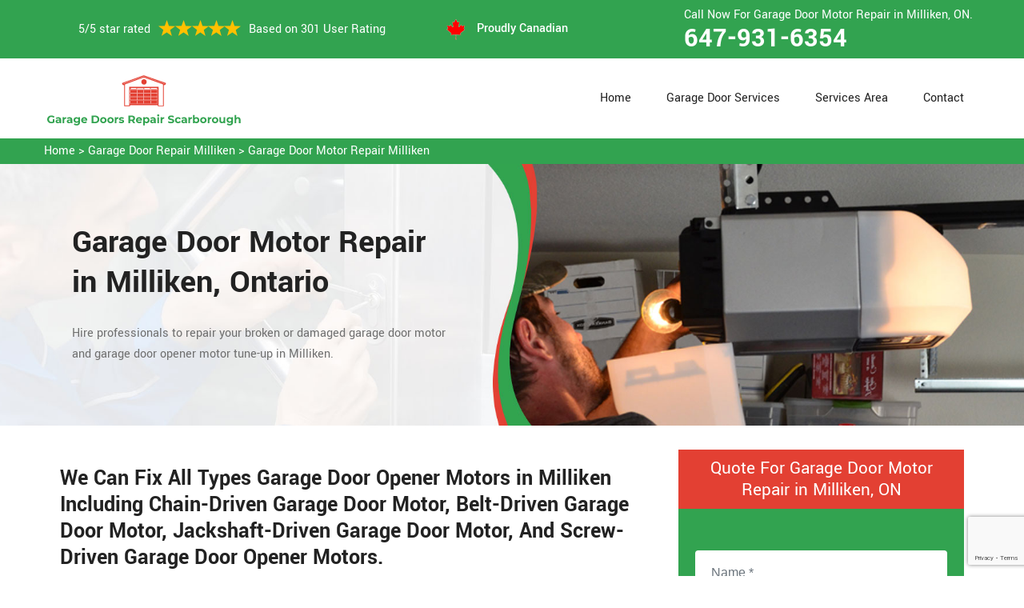

--- FILE ---
content_type: text/html
request_url: https://www.garagedoorsrepairscarborough.ca/milliken/garage-door-motor-repair-milliken-on/
body_size: 9252
content:
<!DOCTYPE html>
<html lang="zxx">
<!-- Begin Head -->

<head>
    <meta charset="utf-8">
    <meta name="viewport" content="width=device-width, initial-scale=1, shrink-to-fit=no">
    <link rel="stylesheet" href="/assets/css/bootstrap.min.css">
    <link rel="stylesheet" href="/assets/css/animate.css">
    <link rel="stylesheet" href="/assets/css/swiper.min.css">
    <link rel="stylesheet" href="/assets/css/magnific-popup.css">
    <link rel="stylesheet" href="/assets/css/font.css">
    <link rel="stylesheet" href="/assets/css/font-awesome.min.css">
    <link rel="stylesheet" href="/assets/css/nice-select.css">
    <link rel="stylesheet" href="/assets/css/comman.css">
    <link rel="stylesheet" href="/assets/css/style5.css">
    <link rel="shortcut icon" type="image/ico" href="/assets/images/proudly-canadian.png" />
    <title>Garage Door Motor Repair Milliken &#129351; - Garage Door Opener Motor Repair Milliken</title>
    <meta name="google-site-verification" content="5mN991zPx2hXt-2jp3lEiTq4gxw18ayUvMTyN0L8JYY" />
    <meta name="description" content="We offer the best Garage Door Motor Repair in Milliken. We have &#9989; skilled technicians for opener motor repair & all types of garage door motor issues including motor gear & garage door motor kit. Call us at &#128383; 647-931-6354." />
    <meta name="keywords" content="garage door motor repair Milliken, garage door opener motor repair Milliken, garage door opener motor replacement Milliken, garage door motor replacement Milliken" />
     <meta name="robots" content="index, follow">

    <meta property="og:title" content="Garage Door Motor Repair Milliken &#129351; - Garage Door Opener Motor Repair Milliken" />
    <meta property="og:description" content="We offer the best Garage Door Motor Repair in Milliken. We have &#9989; skilled technicians for opener motor repair & all types of garage door motor issues including motor gear & garage door motor kit. Call us at &#128383; 647-931-6354." />
    <meta property="og:image" content="/userfiles/images/banner/garage-door-motor-repair.jpg" />
   <link rel="canonical" href="https://www.garagedoorsrepairscarborough.ca/milliken/garage-door-motor-repair-milliken-on/"/>

</head>

<body>
<!--  Clickcease.com tracking-->
<script type='text/javascript'>var script = document.createElement('script');
script.async = true; script.type = 'text/javascript';
var target = 'https://www.clickcease.com/monitor/stat.js';
script.src = target;var elem = document.head;elem.appendChild(script);
</script>
<noscript>
<a href='https://www.clickcease.com' rel='nofollow'><img src='https://monitor.clickcease.com/stats/stats.aspx' alt='ClickCease'/></a>
</noscript>
<!--  Clickcease.com tracking-->
    <a href="tel:647-931-6354" class="mobile-icon d-lg-none" >
		<i class="fa fa-phone" aria-hidden="true"></i>
	</a>
        <!-- Header Start -->
    <div class="main_wrapper"><!-- Header Start -->
<header>
<div class="pnt_header_top">
<div class="container">
<div class="row align-items-center">
<div class="col-lg-5 col-sm-5 col-6">
<div class="pnt_header_info">
<div class="star-text">
<p>5/5 star rated</p>
<img alt="best garage door services Milliken" class="mb-1" src="/assets/images/index2/5-stars.png" />
<p>Based on 301 User Rating</p>
</div>
</div>
</div>

<div class="col-lg-3 col-md-4 d-md-block d-none">
<div class="pnt_header_info pnt_header_info_left">
<ul>
	<li class="canadian"><span class="pnt_header_icon"><img alt="garage door experts in Milliken" src="/assets/images/proudly-canadian.png" /> </span> Proudly Canadian</li>
</ul>
</div>
</div>

<div class="col-lg-4 col-sm-3 col-6">
<div class="pnt_header_info pnt_header_info_left d-md-block d-none ">
<p>Call Now For Garage Door Motor Repair in Milliken, ON.</p>
<a href="tel:647-931-6354">647-931-6354</a></div>

<div class="d-block d-sm-none"><span class="mobile-phone"><a href="tel:647-931-6354">647-931-6354</a> </span></div>

<ul class="d-block d-sm-none">
	<li class="canadian"><span class="pnt_header_icon"><img alt="best garage door repair services in Milliken" src="/assets/images/proudly-canadian.png" /> </span> Proudly Canadian</li>
</ul>
</div>
</div>
</div>
</div>

<div class="pnt_header_wrapper d-lg-block d-none">
<div class="container">
<div class="row align-items-center">
<div class="col-lg-3 col-md-4 col-sm-4 col-5">
<div class="pnt_logo"><a href="/"><img alt="Garage Door Repair Milliken" src="/userfiles/images/Garage-door-repair-Scarborough.png" /></a></div>
</div>

<div class="col-lg-9 col-md-8 col-sm-8 col-7">
<div class="pnt_main_menu main_menu_parent"><!-- Header Menus -->
<div class="pnt_nav_items main_menu_wrapper text-right">
<ul>
	<li><a href="/">Home</a></li>
	<li class="has_submenu megamenu-li "><a href="#">Garage Door Services</a>
	<ul class="sub_menu sm-menu">
		<li>
		<div class="row">
		<div class="col-lg-4 pr-2">
		<ul>
			<li><a href="/milliken/fix-a-garage-door-milliken-on/">Fix A Garage Door</a></li>
			<li><a href="/milliken/steel-garage-door-milliken-on/">Steel Garage Door</a></li>
			<li><a href="/milliken/genie-garage-door-milliken-on/">Genie Garage Door</a></li>
			<li><a href="/milliken/sears-garage-door-milliken-on/">Sears Garage Door</a></li>
			<li><a href="/milliken/roll-up-door-repair-milliken-on/">Roll Up Door Repair</a></li>
			<li><a href="/milliken/wooden-garage-door-milliken-on/">Wooden Garage Door</a></li>
			<li><a href="/milliken/aluminium-garage-doors-milliken-on/">Aluminium Garage Door</a></li>
			<li><a href="/milliken/commercial-garage-door-milliken-on/">Commercial Garage Door</a></li>
			<li><a href="/milliken/garage-door-maintenance-milliken-on/">Garage Door Maintenance</a></li>
			<li><a href="/milliken/garage-door-opener-gear-replacement-milliken-on/">Garage Door Opener Gear Replacement</a></li>
		</ul>
		</div>

		<div class="col-lg-4 px-2">
		<ul>
			<li><a href="/milliken/garage-door-installation-milliken-on/">Garage Door Installation</a></li>
			<li><a href="/milliken/chamberlain-garage-door-milliken-on/">Chamberlain Garage Door</a></li>
			<li><a href="/milliken/garage-door-track-repair-milliken-on/">Garage Door Track Repair</a></li>
			<li><a href="/milliken/garage-door-hinge-repair-milliken-on/">Garage Door Hinge Repair</a></li>
			<li><a href="/milliken/garage-door-motor-repair-milliken-on/">Garage Door Motor Repair</a></li>
			<li><a href="/milliken/garage-door-panel-repair-milliken-on/">Garage Door Panel Repair</a></li>
			<li><a href="/milliken/garage-door-cable-repair-milliken-on/">Garage Door Cable Repair</a></li>
			<li><a href="/milliken/garage-door-roller-repair-milliken-on/">Garage Door Roller Repair</a></li>
			<li><a href="/milliken/garage-door-opener-repair-milliken-on/">Garage Door Opener Repair</a></li>
			<li><a href="/milliken/garage-door-opener-installation-milliken-on/">Garage Door Opener Installation</a></li>
			<li><a href="/milliken/garage-door-pulley-replacement-milliken-on/">Garage Door Pulley Replacement</a></li>
		</ul>
		</div>

		<div class="col-lg-4 pl-0">
		<ul>
			<li><a href="/milliken/industrial-garage-door-milliken-on/">Industrial Garage Door</a></li>
			<li><a href="/milliken/liftmaster-garage-door-milliken-on/">Liftmaster Garage Door</a></li>
			<li><a href="/milliken/residential-garage-door-milliken-on/">Residential Garage Door</a></li>
			<li><a href="/milliken/garage-door-replacement-milliken-on/">Garage Door Replacement</a></li>
			<li><a href="/milliken/garage-door-spring-repair-milliken-on/">Garage Door Spring Repair</a></li>
			<li><a href="/milliken/garage-door-bracket-repair-milliken-on/">Garage Door Bracket Repair</a></li>
			<li><a href="/milliken/overhead-garage-door-repair-milliken-on/">Overhead Garage Door Repair</a></li>
			<li><a href="/milliken/new-garage-door-installation-milliken-on/">New Garage Door Installation</a></li>
			<li><a href="/milliken/garage-door-off-track-repair-milliken-on/">Garage Door Off Track Repair</a></li>
			<li><a href="/milliken/automatic-garage-door-opener-milliken-on/">Automatic Garage Door Opener</a></li>
		</ul>
		</div>
		</div>
		</li>
	</ul>
	</li>
	<li><a href="/services-area/">Services Area</a></li>
	<li><a href="/contact-us/">Contact</a></li>
</ul>
</div>
</div>
</div>
</div>
</div>
</div>
</header>

<nav class="menu-h snav navbar navbar-expand-lg navbar-light bg-light d-lg-none" id="sticky-nav">
<div class="loc_logo"><a href="/"><img alt="Garage Door Repair Milliken " src="/userfiles/images/Garage-door-repair-Scarborough.png" /></a></div>
<button aria-controls="navbarNavDropdown" aria-expanded="false" aria-label="Toggle navigation" class="navbar-toggler collapsed" data-target="#navbarNavDropdown" data-toggle="collapse" type="button"><span class="navbar-toggler-icon"></span></button>

<div class="navbar-collapse collapse" id="navbarNavDropdown" style="">
<ul class="navbar-nav">
	<li class="nav-item active"><a class="nav-link" href="/">Home</a></li>
	<li class="nav-item dropdown"><a aria-expanded="false" aria-haspopup="true" class="nav-link dropdown-toggle" data-toggle="dropdown" href="#" id="navbarDropdownMenuLink" role="button">Services </a>
	<ul aria-labelledby="navbarDropdownMenuLink" class="dropdown-menu">
		<li><a href="/milliken/fix-a-garage-door-milliken-on/">Fix A Garage Door</a></li>
		<li><a href="/milliken/steel-garage-door-milliken-on/">Steel Garage Door</a></li>
		<li><a href="/milliken/genie-garage-door-milliken-on/">Genie Garage Door</a></li>
		<li><a href="/milliken/sears-garage-door-milliken-on/">Sears Garage Door</a></li>
		<li><a href="/milliken/roll-up-door-repair-milliken-on/">Roll Up Door Repair</a></li>
		<li><a href="/milliken/wooden-garage-door-milliken-on/">Wooden Garage Door</a></li>
		<li><a href="/milliken/aluminium-garage-doors-milliken-on/">Aluminium Garage Door</a></li>
		<li><a href="/milliken/commercial-garage-door-milliken-on/">Commercial Garage Door</a></li>
		<li><a href="/milliken/garage-door-maintenance-milliken-on/">Garage Door Maintenance</a></li>
		<li><a href="/milliken/garage-door-opener-gear-replacement-milliken-on/">Garage Door Opener Gear Replacement</a></li>
		<li><a href="/milliken/garage-door-installation-milliken-on/">Garage Door Installation</a></li>
		<li><a href="/milliken/chamberlain-garage-door-milliken-on/">Chamberlain Garage Door</a></li>
		<li><a href="/milliken/garage-door-track-repair-milliken-on/">Garage Door Track Repair</a></li>
		<li><a href="/milliken/garage-door-hinge-repair-milliken-on/">Garage Door Hinge Repair</a></li>
		<li><a href="/milliken/garage-door-motor-repair-milliken-on/">Garage Door Motor Repair</a></li>
		<li><a href="/milliken/garage-door-panel-repair-milliken-on/">Garage Door Panel Repair</a></li>
		<li><a href="/milliken/garage-door-cable-repair-milliken-on/">Garage Door Cable Repair</a></li>
		<li><a href="/milliken/garage-door-roller-repair-milliken-on/">Garage Door Roller Repair</a></li>
		<li><a href="/milliken/garage-door-opener-repair-milliken-on/">Garage Door Opener Repair</a></li>
		<li><a href="/milliken/garage-door-opener-installation-milliken-on/">Garage Door Opener Installation</a></li>
		<li><a href="/milliken/garage-door-pulley-replacement-milliken-on/">Garage Door Pulley Replacement</a></li>
		<li><a href="/milliken/industrial-garage-door-milliken-on/">Industrial Garage Door</a></li>
		<li><a href="/milliken/liftmaster-garage-door-milliken-on/">Liftmaster Garage Door</a></li>
		<li><a href="/milliken/residential-garage-door-milliken-on/">Residential Garage Door</a></li>
		<li><a href="/milliken/garage-door-replacement-milliken-on/">Garage Door Replacement</a></li>
		<li><a href="/milliken/garage-door-spring-repair-milliken-on/">Garage Door Spring Repair</a></li>
		<li><a href="/milliken/garage-door-bracket-repair-milliken-on/">Garage Door Bracket Repair</a></li>
		<li><a href="/milliken/overhead-garage-door-repair-milliken-on/">Overhead Garage Door Repair</a></li>
		<li><a href="/milliken/new-garage-door-installation-milliken-on/">New Garage Door Installation</a></li>
		<li><a href="/milliken/garage-door-off-track-repair-milliken-on/">Garage Door Off Track Repair</a></li>
		<li><a href="/milliken/automatic-garage-door-opener-milliken-on/">Automatic Garage Door Opener</a></li>
	</ul>
	</li>
	<li class="nav-item"><a class="nav-link" href="/services-area/">Services Area</a></li>
	<li class="nav-item"><a class="nav-link" href="/contact-us/">Contact Us</a></li>
</ul>
</div>
</nav>
</div>

        
    <div class="brd">
<div class="container"><a href="/milliken/garage-door-repair-milliken-on/">Home</a> &gt;&nbsp;<a href="/milliken/garage-door-repair-milliken-on/">Garage Door Repair Milliken</a> &gt; <a href="/milliken/garage-door-motor-repair-milliken-on/">Garage Door Motor Repair Milliken</a></div>
</div>

<section class="service_banner" style="background: url(/userfiles/images/banner/garage-door-motor-repair.jpg);">
<div class="container">
<div class="row">
<div class="col-lg-6">
<div class="pnt_banner_text">
<h1>Garage Door Motor Repair in Milliken, Ontario</h1>
&nbsp;

<p>Hire professionals to repair your broken or damaged garage door motor and garage door opener motor tune-up in Milliken.</p>
</div>
</div>
</div>
</div>
</section>

<section class="main-content-wrap">
<div class="container">
<div class="row">
<div class="col-md-8">
<div class="main-content">
<h2><strong>We Can Fix All Types Garage Door Opener Motors in Milliken Including Chain-Driven Garage Door Motor, Belt-Driven Garage Door Motor, Jackshaft-Driven Garage Door Motor, And Screw-Driven Garage Door Opener Motors.</strong></h2>

<p>A garage door functions with the help of many objects and a garage door motor is one of these items. The garage door motor makes the garage door work properly. A well <strong>Functioning Garage Door</strong> can provide you safety and security in Milliken Ontario. If your <strong>Garage Door Motor</strong> does not function, it will lead to the disorder of the garage door. Each part of the garage door needs to function properly for its smooth functioning. A <strong>Damaged Garage Door Motor</strong> or garage door part is a mere troublesome and nuisance. Garage Doors Repair Milliken has a team of professional technicians who can repair your garage door motor to make your garage door work smoothly and properly.</p>

<p style="text-align:center;"><img src="https://www.garagedoorsrepairscarborough.ca/imggen/garage-door-motor-repair-milliken-ontario.webp" alt="Garage Door Motor Repair Milliken - Ontario" /></p>

<h3><strong>Milliken Garage Door Opener Motor Repair</strong></h3>

<p>A motor is a <strong>Mechanical System</strong> that converts electricity into motion. Is your garage door half-opening or half-closing, or showing signs of a <strong>Jammed System</strong> or failing motor unit? It may be time for garage door motor repair. A garage door motor problem can happen at any time. Like with any other <strong>Garage Door Issue</strong>, it seems to happen at the least convenient time. Call <strong>Garage Doors Repair Milliken at 647-931-6354</strong> for garage door opener<strong>&nbsp;</strong>and opener motor related issues. We offer a same-day repair service. We can reach you quickly anywhere in Milliken, Ontario, <strong>Repair Damaged Motors</strong>, and replace your device if necessary. Our <strong>Repair Technicians</strong> have received the most extensive training in the industry.</p>

<h3><strong>Commercial Garage Door Motor Repair in Milliken</strong></h3>

<p>Does your business depend on a commercial garage door for daily operation? If the garage door at your business is not working, then it can significantly impair your work operations. <a href="/milliken/commercial-garage-door-milliken-on/"><strong>Commercial Garage Doors</strong></a> in Milliken, Ontario often take a beating, creating the need for regular service and repairs. If your <strong>Garage Door Motor</strong> begins malfunctioning, you definitely need a professional and commercial repair. At Garage Doors Repair Milliken we can repair garage door motor for commercial users as well. We serve in the entire area of Milliken, Ontario. At Garage Doors Repair Milliken we provide fast, quick, and <strong>Emergency Repair</strong> for garage door motor.</p>

<h3><strong>Milliken Residential Garage Door Motor Repair</strong></h3>

<p>A malfunctioning residential garage door motor in Milliken Ontario is both frustrating and scary. An out-of-order garage door can create a serious slowdown in your life. If your <a href="/milliken/residential-garage-door-milliken-on/"><strong>Residential Garage Door</strong></a>&nbsp;motor stops working, you cannot open or close your garage door smoothly. With the largest staff of employed garage door technicians in Milliken Ontario, we can get to your home and take care of your residential <strong>Garage Door Motor Problem</strong> quicker than any other garage door company. Garage Doors Repair Milliken is known throughout Milliken Ontario for affordable, quality and experience. We provide exceptional service of residential garage door motor repair.</p>

<h2><strong>Our Garage Door Motor Repair Services&nbsp;In Milliken</strong></h2>

<p>At Garage Doors Repair Milliken we offer the following garage door motor repair services for the residents of Milliken, Ontario:</p>

<ul>
	<li><strong>Damaged Garage Door Motor Repair in Milliken </strong></li>
	<li><strong>Garage Door Motor Spring Repair in Milliken </strong></li>
	<li><strong>Electric Garage Door Motor Repair in&nbsp;Milliken</strong></li>
	<li><strong>Milliken Overhead Garage Door Motor Repair </strong></li>
	<li><strong>Milliken Mastercraft Garage Door Motor Repair </strong></li>
	<li><strong>Milliken Genie Garage Door Motor Repair</strong></li>
</ul>

<p>Garage Doors Repair Milliken, offering top-notch service 24 hours a day we are ready for your <strong>Emergency Garage Door Motor Repair</strong> calls. At Garage Doors Repair Milliken we even work holidays as we know the security of your <strong>Garage Doors</strong> is very important. Garage Doors Repair Milliken is available to quickly, affordably repair or provide maintenance to your <strong>Door System</strong> across Milliken Ontario, even if it is a system that we did not set up.</p>

<h3><strong>Milliken Damaged Garage Door Motor Repair</strong></h3>

<p>Garage Doors Repair Milliken, offering top-notch service 24 hours every day and 7 days of the week. We are trained for your <strong>Harmed Garage Door Motor Repair</strong>. At Garage Doors Repair Milliken we even work holidays as we probably know the security of your garage doors is significant. Garage Doors Repair Milliken is accessible to <strong>Rapidly</strong>, <strong>Moderately Repair</strong>, or give support to your door framework across Milliken Ontario, regardless of whether it is a framework that we didn't set up.<br />
<img alt="Damaged Garage Door Motor Repair in Milliken" src="/userfiles/images/damaged-garage-door-motor-repair.jpg" style="margin: 10px;" /></p>

<h3><strong>Garage Door Motor Spring Repair in Milliken</strong></h3>

<p>A garage door motor is the segment of numerous parts including springs. On the off chance that your <strong>Garage Door Motor Spring</strong> is broken, it will leave your garage door motor nonfunctioning. At Garage Doors Repair Milliken we offer garage door motor repair services across Milliken, Ontario, so you may utilize your garage door with no difficulty and inconvenience.</p>

<h3><strong>Milliken Electric Garage Door Motor Repair</strong></h3>

<p>Garage Doors Repair Milliken are a trusted and authorized <strong>Electric Garage Door Motor Repair</strong> service provider. We will assess your requirements and choose the best electric garage door motor repair depending on whether you have a <strong>Single or Double Spaced Garage</strong> and how old your garage door is. We will also assess your individual requirements when choosing an appropriate <strong>Garage Door Opener</strong> to make sure you get the best result.</p>

<h3><strong>Overhead Garage Door Motor Repair in&nbsp;Milliken</strong></h3>

<p>At Garage Doors Repair Milliken we are experienced experts who are consistently at work to give you straightforwardness and solace by improving your security with our <a href="/milliken/overhead-garage-door-repair-milliken-on/"><strong>Overhead Garage Door</strong></a> motor repair services. To avail of our <strong>Overhead Garage Door Motor Repair Services</strong> in Milliken Ontario, you may call us at <strong>647-931-6354</strong>.</p>

<h3><strong>Milliken Mastercraft Garage Door Motor Repair</strong></h3>

<p>A motor is a mechanical framework that changes overpower into movement. Is your Mastercraft garage door half-opening or half-shutting, or giving indications of a stuck framework or bombing motor unit? It&nbsp;might be the ideal opportunity for <strong>Garage Door Motor Repair</strong>. In Milliken, Ontario on the off chance that you need repair services for your <strong>Mastercraft Garage Door Motor</strong>, approach the experts of Garage Doors Repair Milliken for prompt and fast fix across Milliken, Ontario.<br />
<img alt="Mastercraft Garage Door Motor Repair in Milliken" src="/userfiles/images/mastercraft-garage-door-motor-repair.jpg" style="margin: 10px;" /></p>

<h3><strong>Genie Garage Door Motor Repair in&nbsp;Milliken</strong></h3>

<p>At Garage Doors Repair Milliken we repair and replace the <strong>Genie Garage Door Motor</strong>. Get in touch when you notice the performance of your garage door motor is not appropriate. Our <strong>Repair Experts</strong> have gotten the most extensive training in the business. You can call any time, day or night at <strong>647-931-6354</strong>, and we'll send somebody to your home to get you in the clear.</p>
</div>
</div>
<div class="col-md-4">
<div class="sidebar-block mb-5">
<div class="sidebar-heading">
<h3>Quote For Garage Door Motor Repair in Milliken, ON</h3>
</div>

<div class="sidebar-content">
<div class="expMessage">&nbsp;</div>

<form action="#" id="contactUs" method="post" name="requestformR" novalidate="novalidate">
<div class="form-group"><input class="form-control required" id="name" name="formInput[name]" placeholder="Name *" type="text" /></div>

<div class="form-group"><input class="form-control required" id="mobile" name="formInput[phone]" placeholder="Phone *" type="text" /></div>

<div class="form-group"><input class="form-control required" id="email" name="formInput[email]" placeholder="Email *" type="email" /></div>

<div class="form-group"><textarea class="form-control" cols="30" id="" name="formInput[message]" placeholder="Messsage" rows="3"></textarea></div>
<!-- Captcha Start -->

<div class="g-recaptcha" data-callback="setResponse" data-sitekey="6LelM3gaAAAAAKDi4u0HHjTOGPvVTsjDUD2eFzmu" data-size="invisible">&nbsp;</div>
<input id="captcha-response" name="captcha-response" type="hidden" /> <!-- END Captcha Start -->
<div class="text-center"><button class="btn btn-orange" type="submit">Submit Now</button></div>
<input name="action" type="hidden" value="submitform" />&nbsp;</form>
</div>
</div>

<div class="sidebar-block">
<div class="sidebar-heading">
<h3>Milliken Map</h3>
</div>

<div class="sidebar-content">
<div style="width: 100%"><iframe frameborder="0" height="400" marginheight="0" marginwidth="0" scrolling="no" src="https://maps.google.com/maps?width=100%&amp;height=600&amp;hl=en&amp;q=Milliken%20Ontario&amp;ie=UTF8&amp;t=&amp;z=14&amp;iwloc=B&amp;output=embed" width="100%">km radius map</iframe></div>
</div>
</div>

<div class="sidebar-block mb-5">
<div class="sidebar-heading">
<h3>Milliken Information</h3>
</div>

<div class="sidebar-content"></div>
</div>
</div>
</div>
</div>
</section>
<!-- Testimonial Section --><section class="pnt_testimonial_wrapper">
<div class="container">
<div class="row">
<div class="col-xl-6 col-lg-10 col-md-10 col-sm-12 col-12 offset-xl-3 offset-lg-1 offset-md-1 text-center">
<div class="pnt_heading">
<h2 class="white">Praise From Our Happy Clients About Our Garage Door Motor Repair in Milliken, ON</h2>
</div>
</div>

<div class="col-lg-10 col-md-10 col-sm-12 col-12 offset-lg-1 offset-md-1">
<div class="pnt_testimonials_section">
<div class="swiper-container t2">
<div class="swiper-wrapper">
<div class="swiper-slide">
<div class="pnt_testimonial_section">
<div class="pnt_testimonial_inner">
<div class="pnt_client_img"><img alt="" src="/assets/images/index2/test1.png" /></div>

<div class="pnt_client_quote">
<h4>Carlous</h4>

<p>Garage Doors Repair Milliken team assisted us change our garage door electric motor, and finished others benefit the door skillfully, and quick!We very advise Garage Doors Repair Milliken and will absolutely use them in the future once more.</p>
</div>
</div>
</div>
</div>

<div class="swiper-slide">
<div class="pnt_testimonial_section">
<div class="pnt_testimonial_inner">
<div class="pnt_client_img"><img alt="" src="/userfiles/images/02.png" /></div>

<div class="pnt_client_quote">
<h4>David Parker</h4>

<p>Very expert and friendly service technician came to our place for an emergency situation garage door repair. It just takes one hour to fix the garage door (changing the broken spring, strengthening the door and also Even more). It makes the door run a lot smoother than in the past.<br />
Thanks Garage Doors Repair Milliken</p>
</div>
</div>
</div>
</div>
</div>
</div>
<!-- Slider Arrows -->

<div class="pnt_testimonial_button">
<div class="testTwoButtonPrev">
<div class="testTwoButtonPrevInner"><i class="fa fa-angle-left"></i></div>
</div>

<div class="testTwoButtonNext">
<div class="testTwoButtonNextInner"><i class="fa fa-angle-right"></i></div>
</div>
</div>
</div>
</div>
</div>
</div>
</section>


<div class="homepagecities">
<div class="container">
<div class="row">
<div class="col-sm-12">
<h2><strong>We serve the following locations around Scarborough</strong></h2>
<br />
<ul class="ul3"><li><a href="/agincourt/garage-door-motor-repair-agincourt-on/">Agincourt</a></li><li><a href="/armadale/garage-door-motor-repair-armadale-on/">Armadale</a></li><li><a href="/bendale/garage-door-motor-repair-bendale-on/">Bendale</a></li><li><a href="/birch-cliff/garage-door-motor-repair-birch-cliff-on/">Birch Cliff</a></li><li><a href="/birch-cliff-heights/garage-door-motor-repair-birch-cliff-heights-on/">Birch Cliff Heights</a></li><li><a href="/brown-s-corners/garage-door-motor-repair-brown-s-corners-on/">Brown's Corners</a></li><li><a href="/cedarbrae/garage-door-motor-repair-cedarbrae-on/">Cedarbrae</a></li><li><a href="/clairlea/garage-door-motor-repair-clairlea-on/">Clairlea</a></li><li><a href="/cliffcrest/garage-door-motor-repair-cliffcrest-on/">Cliffcrest</a></li><li><a href="/cliffside/garage-door-motor-repair-cliffside-on/">Cliffside</a></li><li><a href="/dorset-park/garage-door-motor-repair-dorset-park-on/">Dorset Park</a></li><li><a href="/eglinton-east/garage-door-motor-repair-eglinton-east-on/">Eglinton East</a></li><li><a href="/golden-mile/garage-door-motor-repair-golden-mile-on/">Golden Mile</a></li><li><a href="/guildwood/garage-door-motor-repair-guildwood-on/">Guildwood</a></li><li><a href="/highland-creek/garage-door-motor-repair-highland-creek-on/">Highland Creek</a></li><li><a href="/ionview/garage-door-motor-repair-ionview-on/">Ionview</a></li><li><a href="/l-amoreaux/garage-door-motor-repair-l-amoreaux-on/">L'Amoreaux</a></li><li><a href="/malvern/garage-door-motor-repair-malvern-on/">Malvern</a></li><li><a href="/maryvale/garage-door-motor-repair-maryvale-on/">Maryvale</a></li><li><a href="/milliken/garage-door-motor-repair-milliken-on/">Milliken</a></li><li><a href="/morningside/garage-door-motor-repair-morningside-on/">Morningside</a></li><li><a href="/oakridge/garage-door-motor-repair-oakridge-on/">Oakridge</a></li><li><a href="/port-union/garage-door-motor-repair-port-union-on/">Port Union</a></li><li><a href="/rouge/garage-door-motor-repair-rouge-on/">Rouge</a></li><li><a href="/scarborough-city-centre/garage-door-motor-repair-scarborough-city-centre-on/">Scarborough City Centre</a></li><li><a href="/scarborough-junction/garage-door-motor-repair-scarborough-junction-on/">Scarborough Junction</a></li><li><a href="/scarborough-village/garage-door-motor-repair-scarborough-village-on/">Scarborough Village</a></li><li><a href="/steeles/garage-door-motor-repair-steeles-on/">Steeles</a></li><li><a href="/sullivan/garage-door-motor-repair-sullivan-on/">Sullivan</a></li><li><a href="/tam-o-shanter/garage-door-motor-repair-tam-o-shanter-on/">Tam O'Shanter</a></li><li><a href="/west-hill/garage-door-motor-repair-west-hill-on/">West Hill</a></li><li><a href="/west-rouge/garage-door-motor-repair-west-rouge-on/">West Rouge</a></li><li><a href="/wexford/garage-door-motor-repair-wexford-on/">Wexford</a></li><li><a href="/woburn/garage-door-motor-repair-woburn-on/">Woburn</a></li></ul></div>
</div>
</div>
</div>

    
    <footer>
<div class="pnt_footer_wrapper">
<div class="container">
<div class="row">
<div class="col-lg-4 col-md-6 col-sm-6 col-12 mb_30">
<div class="pnt_widgets pnt_footer_menu">
<h4 class="pnt_sub_heading white">About Us Garage Doors Repair Milliken, ON</h4>

<p>Garage Doors Repair Milliken provides professional garage door repair service to both commercial and residential customers. We operate in entire Scarborough surrounding locations. We offer 24/7 emergency garage door repair service and are able to provide a vast amount of garage door related services.</p>
</div>
</div>

<div class="col-lg-5 col-md-6 col-sm-6 col-12 mb_30">
<div class="pnt_widgets pnt_footer_menu">
<h4 class="pnt_sub_heading white">Quick Links</h4>

<div class="row">
<ul class="col-md-6">
	<li><a href="/milliken/fix-a-garage-door-milliken-on/">Fix A Garage Door</a></li>
	<li><a href="/milliken/new-garage-door-installation-milliken-on/">Garage Door Installation</a></li>
	<li><a href="/milliken/garage-door-spring-repair-milliken-on/">Garage Door Spring Repair</a></li>
	<li><a href="/milliken/roll-up-door-repair-milliken-on/">Roll Up Door Repair</a></li>
	<li><a href="/milliken/garage-door-opener-repair-milliken-on/">Garage Door Opener Repair</a></li>
</ul>

<ul class="col-md-6">
	<li><a href="/milliken/garage-door-track-repair-milliken-on/">Garage Door Track Repair</a></li>
	<li><a href="/milliken/garage-door-hinge-repair-milliken-on/">Garage Door Hinge Repair</a></li>
	<li><a href="/milliken/garage-door-motor-repair-milliken-on/">Garage Door Motor Repair</a></li>
	<li><a href="/milliken/garage-door-panel-repair-milliken-on/">Garage Door Panel Repair</a></li>
	<li><a href="/milliken/garage-door-cable-repair-milliken-on/">Garage Door Cable Repair</a></li>
	<li><a href="/privacy-policy/">Privacy Policy</a></li>
</ul>
</div>
</div>
</div>

<div class="col-lg-3 col-md-6 col-sm-6 col-12 mb_30">
<div class="pnt_widgets pnt_footer_menu">
<h4 class="pnt_sub_heading white">Contact Information</h4>
</div>

<div class="pnt_widgets pnt_footer_menu">
<h6><i class="fa fa-phone mr-3"></i><a class="text-white" href="tel:647-931-6354">647-931-6354</a></h6>

<h6><i class="fa fa-envelope mr-3"></i><a class="text-white" href="mailto:info@garagedoorsrepairscarborough.ca ">E-Mail Us</a></h6>
</div>
</div>
</div>
</div>
</div>

<div class="pnt_copyright_wrapper white">
<div class="col-lg-12 col-md-12 col-sm-12 col-12 text-center">
<p>Copyright © <script>document.write(new Date().getFullYear()) </script> <strong><a href="/"> Garage Door Repair Scarborough</a></strong> All Right Reserved.</p>
</div>
</div>
</footer>

<script type="application/ld+json">
    {
      "@context": "https://schema.org",
      "@type": "NewsArticle",
      "headline": "Article headline",
      "image": ["/userfiles/images/banner/garage-door-motor-repair.jpg"],
      "datePublished": "2015-02-05T08:00:00+08:00",
      "dateModified": "2015-02-05T09:20:00+08:00",
      "author": [
        {
          "@type": "Person",
          "name": "Jane Doe",
          "url": "https://www.garagedoorsrepairscarborough.ca/"
        }
      ]
    }
  </script>
  
  <script type="application/ld+json">
    {
      "@context": "https://schema.org",
      "@type": "BreadcrumbList",
      "itemListElement": [
        {
          "@type": "ListItem",
          "position": 1,
          "item": {
            "@id": "/milliken/garage-door-motor-repair-milliken-on/",
            "name": "Garage Doors Repair Milliken"
          }
        }
      ]
    }
  </script>
  
  <script type="application/ld+json">
    {
      "@context": "https://schema.org",
      "@type": "Organization",
      "name": "Garage Doors Repair Milliken",
      "legalName": "Garage Doors Repair Milliken",
      "alternateName": "Garage Doors Repair Milliken",
      "url": "https://www.garagedoorsrepairscarborough.ca/",
      "logo": "/userfiles/images/Garage-door-repair-Scarborough.png",
      "foundingDate": "2001",
      "founders": [
        {
          "@type": "Person",
          "name": "Top"
        }
      ],
      "address": {
        "@type": "PostalAddress",
        "streetAddress": "Ontario",
        "addressLocality": "Ontario",
        "addressRegion": "Ontario",
        "addressCountry": "Ontario"
      },
      "contactPoint": {
        "@type": "ContactPoint",
        "contactType": "customer support",
        "telephone": "647-931-6354"
      },
      "sameAs": [
        "https://www.facebook.com/",
        "https://www.youtube.com/"
      ]
    }
  </script>
  
  <script type="application/ld+json">
    {
      "@context": "http://schema.org/",
      "@type": "Product",
      "name": "Garage Door Motor Repair Milliken",
      "image": "/userfiles/images/banner/garage-door-motor-repair.jpg",
      "description": "We offer the best Garage Door Motor Repair in Milliken. We have &#9989; skilled technicians for opener motor repair & all types of garage door motor issues including motor gear & garage door motor kit. Call us at &#128383; 647-931-6354.",
      "brand": {
        "@type": "Brand",
        "name": "Garage Doors Repair Milliken"
      },
      "sku": "0",
      "gtin8": "0",
      "gtin13": "0",
      "gtin14": "0",
      "mpn": "0",
      "offers": {
        "@type": "AggregateOffer",
        "priceCurrency": "CAD",
        "lowPrice": "1",
        "highPrice": "10",
        "offerCount": "7"
      },
      "aggregateRating": {
        "@type": "AggregateRating",
        "ratingValue": "4.9",
        "bestRating": "5",
        "worstRating": "",
        "ratingCount": "301"
      },
  
      "review": {
        "@context": "http://schema.org/",
        "name": "Best Rating",
        "@type": "Review",
        "reviewBody": "Garage Doors Repair Milliken answered my telephone call instantly and was beyond educated. He was very easy to connect with and also defeat the approximated time he offered me to get below. less than 20 mins! Incredible service. So handy and also good. 10/10 recommend. I'm beyond eased and really feel secure again in my house (after my secrets were taken). Thank you, Garage Doors Repair Milliken.",
        "author": {
          "@type": "Person",
          "name": "John Parker"
        }
      }
    }
  </script>
  
  <script type="application/ld+json">
    {
      "@context": "http://schema.org/",
      "@type": "Review",
      "author": {
        "@type": "Person",
        "name": "John Parker"
      },
      "reviewBody": "Garage Doors Repair Milliken answered my telephone call instantly and was beyond educated. He was very easy to connect with and also defeat the approximated time he offered me to get below. less than 20 mins! Incredible service. So handy and also good. 10/10 recommend. I'm beyond eased and really feel secure again in my house (after my secrets were taken). Thank you, Garage Doors Repair Milliken.",
      "itemReviewed": {
        "@type": "LocalBusiness",
        "name": "Garage Doors Repair Milliken",
        "priceRange": "$$",
        "telephone": "647-931-6354",
        "address": {
          "@type": "PostalAddress",
          "streetAddress": "Ontario",
          "addressLocality": "Ontario",
          "addressRegion": "Ontario",
          "addressCountry": "Ontario"
        },
  
        "image": "/userfiles/images/Garage-door-repair-Scarborough.png"
      },
      "reviewRating": {
        "@type": "Rating",
        "ratingValue": 5,
        "worstRating": 1,
        "bestRating": 5,
        "reviewAspect": "Ambiance"
      }
    }
  </script>
  
  <script type="application/ld+json">
    {
      "@context": "http://schema.org",
      "@type": "WebSite",
      "url": "https://www.garagedoorsrepairscarborough.ca/",
      "potentialAction": {
        "@type": "SearchAction",
        "target": "https://www.garagedoorsrepairscarborough.ca/search/{search_key}",
        "query-input": "required name=search_key"
      }
    }
  </script>
    <!-- GO To Top -->
    <a href="javascript:void(0);" id="scroll"><span class="fa fa-angle-double-up"></span></a>
    <!-- Script Start -->
    <script src="/assets/js/jquery.min.js"></script>
    <script src="/assets/js/bootstrap.min.js"></script>
    <script src="/assets/js/SmoothScroll.min.js"></script>
    <script src="/assets/js/nice-select.min.js"></script>
    <script src="/assets/js/swiper.min.js"></script>
    <script src="/assets/js/wow.min.js"></script>
    <script src="/assets/js/tilt.js"></script>
    <script src="/assets/js/jquery.magnific-popup.min.js"></script>
    <script src="/assets/js/custom.js"></script>
    <script src="/assets/js/jquery.validate.min.js"></script>
    <script src="/assets/js/maskinput.min.js"></script>
   
    <script src="https://www.google.com/recaptcha/api.js" async defer></script>    
    <script>
   
      (function ($) {
      "use strict";
         $('#mobile').mask("999-999-9999");
            $("#contactUs").validate({
        submitHandler: function () {
            grecaptcha.execute();
            return false; 
        }
    });
  })(jQuery);
    
    function setResponse(response) {
    document.getElementById("captcha-response").value = response;
    var curForm = $("#contactUs");
    console.log('Captcha OK');
    $("<div />").addClass("formOverlay").appendTo(curForm);
    $.ajax({
        url: "/mail.php",
        type: "POST",
        data: curForm.serialize(),
        success: function (resdata) {
            var res = resdata.split("::");
            console.log(res);
            curForm.find("div.formOverlay").remove();
            curForm.prev(".expMessage").html(res[1]);
            if (res[0] == "Success") {
                curForm.remove();
                curForm.prev(".expMessage").html("");
            }
        },
    });
    return !1;
}
    
       $(window).scroll(function () {
        if ($(this).scrollTop() >= 50) {
            $('#sticky-nav').addClass('sticky');
        } else {
            $('#sticky-nav').removeClass('sticky');
        }
    });
</script>

<!-- Default Statcounter code for Garage Door Repair
    Scarboroug https://www.garagedoorsrepairscarborough.ca/ -->
    <script type="text/javascript">
    var sc_project=12549950; 
    var sc_invisible=1; 
    var sc_security="b87ec1b9"; 
    </script>
    <script type="text/javascript"
    src="https://www.statcounter.com/counter/counter.js"
    async></script>
    <noscript><div class="statcounter"><a title="Web Analytics"
    href="https://statcounter.com/" target="_blank"><img
    class="statcounter"
    src="https://c.statcounter.com/12549950/0/b87ec1b9/1/"
    alt="Web Analytics"
    referrerPolicy="no-referrer-when-downgrade"></a></div></noscript>
    <!-- End of Statcounter Code -->


</body>

</html>

--- FILE ---
content_type: text/html; charset=utf-8
request_url: https://www.google.com/recaptcha/api2/anchor?ar=1&k=6LelM3gaAAAAAKDi4u0HHjTOGPvVTsjDUD2eFzmu&co=aHR0cHM6Ly93d3cuZ2FyYWdlZG9vcnNyZXBhaXJzY2FyYm9yb3VnaC5jYTo0NDM.&hl=en&v=PoyoqOPhxBO7pBk68S4YbpHZ&size=invisible&anchor-ms=20000&execute-ms=30000&cb=n4rlzsl2ls1l
body_size: 49613
content:
<!DOCTYPE HTML><html dir="ltr" lang="en"><head><meta http-equiv="Content-Type" content="text/html; charset=UTF-8">
<meta http-equiv="X-UA-Compatible" content="IE=edge">
<title>reCAPTCHA</title>
<style type="text/css">
/* cyrillic-ext */
@font-face {
  font-family: 'Roboto';
  font-style: normal;
  font-weight: 400;
  font-stretch: 100%;
  src: url(//fonts.gstatic.com/s/roboto/v48/KFO7CnqEu92Fr1ME7kSn66aGLdTylUAMa3GUBHMdazTgWw.woff2) format('woff2');
  unicode-range: U+0460-052F, U+1C80-1C8A, U+20B4, U+2DE0-2DFF, U+A640-A69F, U+FE2E-FE2F;
}
/* cyrillic */
@font-face {
  font-family: 'Roboto';
  font-style: normal;
  font-weight: 400;
  font-stretch: 100%;
  src: url(//fonts.gstatic.com/s/roboto/v48/KFO7CnqEu92Fr1ME7kSn66aGLdTylUAMa3iUBHMdazTgWw.woff2) format('woff2');
  unicode-range: U+0301, U+0400-045F, U+0490-0491, U+04B0-04B1, U+2116;
}
/* greek-ext */
@font-face {
  font-family: 'Roboto';
  font-style: normal;
  font-weight: 400;
  font-stretch: 100%;
  src: url(//fonts.gstatic.com/s/roboto/v48/KFO7CnqEu92Fr1ME7kSn66aGLdTylUAMa3CUBHMdazTgWw.woff2) format('woff2');
  unicode-range: U+1F00-1FFF;
}
/* greek */
@font-face {
  font-family: 'Roboto';
  font-style: normal;
  font-weight: 400;
  font-stretch: 100%;
  src: url(//fonts.gstatic.com/s/roboto/v48/KFO7CnqEu92Fr1ME7kSn66aGLdTylUAMa3-UBHMdazTgWw.woff2) format('woff2');
  unicode-range: U+0370-0377, U+037A-037F, U+0384-038A, U+038C, U+038E-03A1, U+03A3-03FF;
}
/* math */
@font-face {
  font-family: 'Roboto';
  font-style: normal;
  font-weight: 400;
  font-stretch: 100%;
  src: url(//fonts.gstatic.com/s/roboto/v48/KFO7CnqEu92Fr1ME7kSn66aGLdTylUAMawCUBHMdazTgWw.woff2) format('woff2');
  unicode-range: U+0302-0303, U+0305, U+0307-0308, U+0310, U+0312, U+0315, U+031A, U+0326-0327, U+032C, U+032F-0330, U+0332-0333, U+0338, U+033A, U+0346, U+034D, U+0391-03A1, U+03A3-03A9, U+03B1-03C9, U+03D1, U+03D5-03D6, U+03F0-03F1, U+03F4-03F5, U+2016-2017, U+2034-2038, U+203C, U+2040, U+2043, U+2047, U+2050, U+2057, U+205F, U+2070-2071, U+2074-208E, U+2090-209C, U+20D0-20DC, U+20E1, U+20E5-20EF, U+2100-2112, U+2114-2115, U+2117-2121, U+2123-214F, U+2190, U+2192, U+2194-21AE, U+21B0-21E5, U+21F1-21F2, U+21F4-2211, U+2213-2214, U+2216-22FF, U+2308-230B, U+2310, U+2319, U+231C-2321, U+2336-237A, U+237C, U+2395, U+239B-23B7, U+23D0, U+23DC-23E1, U+2474-2475, U+25AF, U+25B3, U+25B7, U+25BD, U+25C1, U+25CA, U+25CC, U+25FB, U+266D-266F, U+27C0-27FF, U+2900-2AFF, U+2B0E-2B11, U+2B30-2B4C, U+2BFE, U+3030, U+FF5B, U+FF5D, U+1D400-1D7FF, U+1EE00-1EEFF;
}
/* symbols */
@font-face {
  font-family: 'Roboto';
  font-style: normal;
  font-weight: 400;
  font-stretch: 100%;
  src: url(//fonts.gstatic.com/s/roboto/v48/KFO7CnqEu92Fr1ME7kSn66aGLdTylUAMaxKUBHMdazTgWw.woff2) format('woff2');
  unicode-range: U+0001-000C, U+000E-001F, U+007F-009F, U+20DD-20E0, U+20E2-20E4, U+2150-218F, U+2190, U+2192, U+2194-2199, U+21AF, U+21E6-21F0, U+21F3, U+2218-2219, U+2299, U+22C4-22C6, U+2300-243F, U+2440-244A, U+2460-24FF, U+25A0-27BF, U+2800-28FF, U+2921-2922, U+2981, U+29BF, U+29EB, U+2B00-2BFF, U+4DC0-4DFF, U+FFF9-FFFB, U+10140-1018E, U+10190-1019C, U+101A0, U+101D0-101FD, U+102E0-102FB, U+10E60-10E7E, U+1D2C0-1D2D3, U+1D2E0-1D37F, U+1F000-1F0FF, U+1F100-1F1AD, U+1F1E6-1F1FF, U+1F30D-1F30F, U+1F315, U+1F31C, U+1F31E, U+1F320-1F32C, U+1F336, U+1F378, U+1F37D, U+1F382, U+1F393-1F39F, U+1F3A7-1F3A8, U+1F3AC-1F3AF, U+1F3C2, U+1F3C4-1F3C6, U+1F3CA-1F3CE, U+1F3D4-1F3E0, U+1F3ED, U+1F3F1-1F3F3, U+1F3F5-1F3F7, U+1F408, U+1F415, U+1F41F, U+1F426, U+1F43F, U+1F441-1F442, U+1F444, U+1F446-1F449, U+1F44C-1F44E, U+1F453, U+1F46A, U+1F47D, U+1F4A3, U+1F4B0, U+1F4B3, U+1F4B9, U+1F4BB, U+1F4BF, U+1F4C8-1F4CB, U+1F4D6, U+1F4DA, U+1F4DF, U+1F4E3-1F4E6, U+1F4EA-1F4ED, U+1F4F7, U+1F4F9-1F4FB, U+1F4FD-1F4FE, U+1F503, U+1F507-1F50B, U+1F50D, U+1F512-1F513, U+1F53E-1F54A, U+1F54F-1F5FA, U+1F610, U+1F650-1F67F, U+1F687, U+1F68D, U+1F691, U+1F694, U+1F698, U+1F6AD, U+1F6B2, U+1F6B9-1F6BA, U+1F6BC, U+1F6C6-1F6CF, U+1F6D3-1F6D7, U+1F6E0-1F6EA, U+1F6F0-1F6F3, U+1F6F7-1F6FC, U+1F700-1F7FF, U+1F800-1F80B, U+1F810-1F847, U+1F850-1F859, U+1F860-1F887, U+1F890-1F8AD, U+1F8B0-1F8BB, U+1F8C0-1F8C1, U+1F900-1F90B, U+1F93B, U+1F946, U+1F984, U+1F996, U+1F9E9, U+1FA00-1FA6F, U+1FA70-1FA7C, U+1FA80-1FA89, U+1FA8F-1FAC6, U+1FACE-1FADC, U+1FADF-1FAE9, U+1FAF0-1FAF8, U+1FB00-1FBFF;
}
/* vietnamese */
@font-face {
  font-family: 'Roboto';
  font-style: normal;
  font-weight: 400;
  font-stretch: 100%;
  src: url(//fonts.gstatic.com/s/roboto/v48/KFO7CnqEu92Fr1ME7kSn66aGLdTylUAMa3OUBHMdazTgWw.woff2) format('woff2');
  unicode-range: U+0102-0103, U+0110-0111, U+0128-0129, U+0168-0169, U+01A0-01A1, U+01AF-01B0, U+0300-0301, U+0303-0304, U+0308-0309, U+0323, U+0329, U+1EA0-1EF9, U+20AB;
}
/* latin-ext */
@font-face {
  font-family: 'Roboto';
  font-style: normal;
  font-weight: 400;
  font-stretch: 100%;
  src: url(//fonts.gstatic.com/s/roboto/v48/KFO7CnqEu92Fr1ME7kSn66aGLdTylUAMa3KUBHMdazTgWw.woff2) format('woff2');
  unicode-range: U+0100-02BA, U+02BD-02C5, U+02C7-02CC, U+02CE-02D7, U+02DD-02FF, U+0304, U+0308, U+0329, U+1D00-1DBF, U+1E00-1E9F, U+1EF2-1EFF, U+2020, U+20A0-20AB, U+20AD-20C0, U+2113, U+2C60-2C7F, U+A720-A7FF;
}
/* latin */
@font-face {
  font-family: 'Roboto';
  font-style: normal;
  font-weight: 400;
  font-stretch: 100%;
  src: url(//fonts.gstatic.com/s/roboto/v48/KFO7CnqEu92Fr1ME7kSn66aGLdTylUAMa3yUBHMdazQ.woff2) format('woff2');
  unicode-range: U+0000-00FF, U+0131, U+0152-0153, U+02BB-02BC, U+02C6, U+02DA, U+02DC, U+0304, U+0308, U+0329, U+2000-206F, U+20AC, U+2122, U+2191, U+2193, U+2212, U+2215, U+FEFF, U+FFFD;
}
/* cyrillic-ext */
@font-face {
  font-family: 'Roboto';
  font-style: normal;
  font-weight: 500;
  font-stretch: 100%;
  src: url(//fonts.gstatic.com/s/roboto/v48/KFO7CnqEu92Fr1ME7kSn66aGLdTylUAMa3GUBHMdazTgWw.woff2) format('woff2');
  unicode-range: U+0460-052F, U+1C80-1C8A, U+20B4, U+2DE0-2DFF, U+A640-A69F, U+FE2E-FE2F;
}
/* cyrillic */
@font-face {
  font-family: 'Roboto';
  font-style: normal;
  font-weight: 500;
  font-stretch: 100%;
  src: url(//fonts.gstatic.com/s/roboto/v48/KFO7CnqEu92Fr1ME7kSn66aGLdTylUAMa3iUBHMdazTgWw.woff2) format('woff2');
  unicode-range: U+0301, U+0400-045F, U+0490-0491, U+04B0-04B1, U+2116;
}
/* greek-ext */
@font-face {
  font-family: 'Roboto';
  font-style: normal;
  font-weight: 500;
  font-stretch: 100%;
  src: url(//fonts.gstatic.com/s/roboto/v48/KFO7CnqEu92Fr1ME7kSn66aGLdTylUAMa3CUBHMdazTgWw.woff2) format('woff2');
  unicode-range: U+1F00-1FFF;
}
/* greek */
@font-face {
  font-family: 'Roboto';
  font-style: normal;
  font-weight: 500;
  font-stretch: 100%;
  src: url(//fonts.gstatic.com/s/roboto/v48/KFO7CnqEu92Fr1ME7kSn66aGLdTylUAMa3-UBHMdazTgWw.woff2) format('woff2');
  unicode-range: U+0370-0377, U+037A-037F, U+0384-038A, U+038C, U+038E-03A1, U+03A3-03FF;
}
/* math */
@font-face {
  font-family: 'Roboto';
  font-style: normal;
  font-weight: 500;
  font-stretch: 100%;
  src: url(//fonts.gstatic.com/s/roboto/v48/KFO7CnqEu92Fr1ME7kSn66aGLdTylUAMawCUBHMdazTgWw.woff2) format('woff2');
  unicode-range: U+0302-0303, U+0305, U+0307-0308, U+0310, U+0312, U+0315, U+031A, U+0326-0327, U+032C, U+032F-0330, U+0332-0333, U+0338, U+033A, U+0346, U+034D, U+0391-03A1, U+03A3-03A9, U+03B1-03C9, U+03D1, U+03D5-03D6, U+03F0-03F1, U+03F4-03F5, U+2016-2017, U+2034-2038, U+203C, U+2040, U+2043, U+2047, U+2050, U+2057, U+205F, U+2070-2071, U+2074-208E, U+2090-209C, U+20D0-20DC, U+20E1, U+20E5-20EF, U+2100-2112, U+2114-2115, U+2117-2121, U+2123-214F, U+2190, U+2192, U+2194-21AE, U+21B0-21E5, U+21F1-21F2, U+21F4-2211, U+2213-2214, U+2216-22FF, U+2308-230B, U+2310, U+2319, U+231C-2321, U+2336-237A, U+237C, U+2395, U+239B-23B7, U+23D0, U+23DC-23E1, U+2474-2475, U+25AF, U+25B3, U+25B7, U+25BD, U+25C1, U+25CA, U+25CC, U+25FB, U+266D-266F, U+27C0-27FF, U+2900-2AFF, U+2B0E-2B11, U+2B30-2B4C, U+2BFE, U+3030, U+FF5B, U+FF5D, U+1D400-1D7FF, U+1EE00-1EEFF;
}
/* symbols */
@font-face {
  font-family: 'Roboto';
  font-style: normal;
  font-weight: 500;
  font-stretch: 100%;
  src: url(//fonts.gstatic.com/s/roboto/v48/KFO7CnqEu92Fr1ME7kSn66aGLdTylUAMaxKUBHMdazTgWw.woff2) format('woff2');
  unicode-range: U+0001-000C, U+000E-001F, U+007F-009F, U+20DD-20E0, U+20E2-20E4, U+2150-218F, U+2190, U+2192, U+2194-2199, U+21AF, U+21E6-21F0, U+21F3, U+2218-2219, U+2299, U+22C4-22C6, U+2300-243F, U+2440-244A, U+2460-24FF, U+25A0-27BF, U+2800-28FF, U+2921-2922, U+2981, U+29BF, U+29EB, U+2B00-2BFF, U+4DC0-4DFF, U+FFF9-FFFB, U+10140-1018E, U+10190-1019C, U+101A0, U+101D0-101FD, U+102E0-102FB, U+10E60-10E7E, U+1D2C0-1D2D3, U+1D2E0-1D37F, U+1F000-1F0FF, U+1F100-1F1AD, U+1F1E6-1F1FF, U+1F30D-1F30F, U+1F315, U+1F31C, U+1F31E, U+1F320-1F32C, U+1F336, U+1F378, U+1F37D, U+1F382, U+1F393-1F39F, U+1F3A7-1F3A8, U+1F3AC-1F3AF, U+1F3C2, U+1F3C4-1F3C6, U+1F3CA-1F3CE, U+1F3D4-1F3E0, U+1F3ED, U+1F3F1-1F3F3, U+1F3F5-1F3F7, U+1F408, U+1F415, U+1F41F, U+1F426, U+1F43F, U+1F441-1F442, U+1F444, U+1F446-1F449, U+1F44C-1F44E, U+1F453, U+1F46A, U+1F47D, U+1F4A3, U+1F4B0, U+1F4B3, U+1F4B9, U+1F4BB, U+1F4BF, U+1F4C8-1F4CB, U+1F4D6, U+1F4DA, U+1F4DF, U+1F4E3-1F4E6, U+1F4EA-1F4ED, U+1F4F7, U+1F4F9-1F4FB, U+1F4FD-1F4FE, U+1F503, U+1F507-1F50B, U+1F50D, U+1F512-1F513, U+1F53E-1F54A, U+1F54F-1F5FA, U+1F610, U+1F650-1F67F, U+1F687, U+1F68D, U+1F691, U+1F694, U+1F698, U+1F6AD, U+1F6B2, U+1F6B9-1F6BA, U+1F6BC, U+1F6C6-1F6CF, U+1F6D3-1F6D7, U+1F6E0-1F6EA, U+1F6F0-1F6F3, U+1F6F7-1F6FC, U+1F700-1F7FF, U+1F800-1F80B, U+1F810-1F847, U+1F850-1F859, U+1F860-1F887, U+1F890-1F8AD, U+1F8B0-1F8BB, U+1F8C0-1F8C1, U+1F900-1F90B, U+1F93B, U+1F946, U+1F984, U+1F996, U+1F9E9, U+1FA00-1FA6F, U+1FA70-1FA7C, U+1FA80-1FA89, U+1FA8F-1FAC6, U+1FACE-1FADC, U+1FADF-1FAE9, U+1FAF0-1FAF8, U+1FB00-1FBFF;
}
/* vietnamese */
@font-face {
  font-family: 'Roboto';
  font-style: normal;
  font-weight: 500;
  font-stretch: 100%;
  src: url(//fonts.gstatic.com/s/roboto/v48/KFO7CnqEu92Fr1ME7kSn66aGLdTylUAMa3OUBHMdazTgWw.woff2) format('woff2');
  unicode-range: U+0102-0103, U+0110-0111, U+0128-0129, U+0168-0169, U+01A0-01A1, U+01AF-01B0, U+0300-0301, U+0303-0304, U+0308-0309, U+0323, U+0329, U+1EA0-1EF9, U+20AB;
}
/* latin-ext */
@font-face {
  font-family: 'Roboto';
  font-style: normal;
  font-weight: 500;
  font-stretch: 100%;
  src: url(//fonts.gstatic.com/s/roboto/v48/KFO7CnqEu92Fr1ME7kSn66aGLdTylUAMa3KUBHMdazTgWw.woff2) format('woff2');
  unicode-range: U+0100-02BA, U+02BD-02C5, U+02C7-02CC, U+02CE-02D7, U+02DD-02FF, U+0304, U+0308, U+0329, U+1D00-1DBF, U+1E00-1E9F, U+1EF2-1EFF, U+2020, U+20A0-20AB, U+20AD-20C0, U+2113, U+2C60-2C7F, U+A720-A7FF;
}
/* latin */
@font-face {
  font-family: 'Roboto';
  font-style: normal;
  font-weight: 500;
  font-stretch: 100%;
  src: url(//fonts.gstatic.com/s/roboto/v48/KFO7CnqEu92Fr1ME7kSn66aGLdTylUAMa3yUBHMdazQ.woff2) format('woff2');
  unicode-range: U+0000-00FF, U+0131, U+0152-0153, U+02BB-02BC, U+02C6, U+02DA, U+02DC, U+0304, U+0308, U+0329, U+2000-206F, U+20AC, U+2122, U+2191, U+2193, U+2212, U+2215, U+FEFF, U+FFFD;
}
/* cyrillic-ext */
@font-face {
  font-family: 'Roboto';
  font-style: normal;
  font-weight: 900;
  font-stretch: 100%;
  src: url(//fonts.gstatic.com/s/roboto/v48/KFO7CnqEu92Fr1ME7kSn66aGLdTylUAMa3GUBHMdazTgWw.woff2) format('woff2');
  unicode-range: U+0460-052F, U+1C80-1C8A, U+20B4, U+2DE0-2DFF, U+A640-A69F, U+FE2E-FE2F;
}
/* cyrillic */
@font-face {
  font-family: 'Roboto';
  font-style: normal;
  font-weight: 900;
  font-stretch: 100%;
  src: url(//fonts.gstatic.com/s/roboto/v48/KFO7CnqEu92Fr1ME7kSn66aGLdTylUAMa3iUBHMdazTgWw.woff2) format('woff2');
  unicode-range: U+0301, U+0400-045F, U+0490-0491, U+04B0-04B1, U+2116;
}
/* greek-ext */
@font-face {
  font-family: 'Roboto';
  font-style: normal;
  font-weight: 900;
  font-stretch: 100%;
  src: url(//fonts.gstatic.com/s/roboto/v48/KFO7CnqEu92Fr1ME7kSn66aGLdTylUAMa3CUBHMdazTgWw.woff2) format('woff2');
  unicode-range: U+1F00-1FFF;
}
/* greek */
@font-face {
  font-family: 'Roboto';
  font-style: normal;
  font-weight: 900;
  font-stretch: 100%;
  src: url(//fonts.gstatic.com/s/roboto/v48/KFO7CnqEu92Fr1ME7kSn66aGLdTylUAMa3-UBHMdazTgWw.woff2) format('woff2');
  unicode-range: U+0370-0377, U+037A-037F, U+0384-038A, U+038C, U+038E-03A1, U+03A3-03FF;
}
/* math */
@font-face {
  font-family: 'Roboto';
  font-style: normal;
  font-weight: 900;
  font-stretch: 100%;
  src: url(//fonts.gstatic.com/s/roboto/v48/KFO7CnqEu92Fr1ME7kSn66aGLdTylUAMawCUBHMdazTgWw.woff2) format('woff2');
  unicode-range: U+0302-0303, U+0305, U+0307-0308, U+0310, U+0312, U+0315, U+031A, U+0326-0327, U+032C, U+032F-0330, U+0332-0333, U+0338, U+033A, U+0346, U+034D, U+0391-03A1, U+03A3-03A9, U+03B1-03C9, U+03D1, U+03D5-03D6, U+03F0-03F1, U+03F4-03F5, U+2016-2017, U+2034-2038, U+203C, U+2040, U+2043, U+2047, U+2050, U+2057, U+205F, U+2070-2071, U+2074-208E, U+2090-209C, U+20D0-20DC, U+20E1, U+20E5-20EF, U+2100-2112, U+2114-2115, U+2117-2121, U+2123-214F, U+2190, U+2192, U+2194-21AE, U+21B0-21E5, U+21F1-21F2, U+21F4-2211, U+2213-2214, U+2216-22FF, U+2308-230B, U+2310, U+2319, U+231C-2321, U+2336-237A, U+237C, U+2395, U+239B-23B7, U+23D0, U+23DC-23E1, U+2474-2475, U+25AF, U+25B3, U+25B7, U+25BD, U+25C1, U+25CA, U+25CC, U+25FB, U+266D-266F, U+27C0-27FF, U+2900-2AFF, U+2B0E-2B11, U+2B30-2B4C, U+2BFE, U+3030, U+FF5B, U+FF5D, U+1D400-1D7FF, U+1EE00-1EEFF;
}
/* symbols */
@font-face {
  font-family: 'Roboto';
  font-style: normal;
  font-weight: 900;
  font-stretch: 100%;
  src: url(//fonts.gstatic.com/s/roboto/v48/KFO7CnqEu92Fr1ME7kSn66aGLdTylUAMaxKUBHMdazTgWw.woff2) format('woff2');
  unicode-range: U+0001-000C, U+000E-001F, U+007F-009F, U+20DD-20E0, U+20E2-20E4, U+2150-218F, U+2190, U+2192, U+2194-2199, U+21AF, U+21E6-21F0, U+21F3, U+2218-2219, U+2299, U+22C4-22C6, U+2300-243F, U+2440-244A, U+2460-24FF, U+25A0-27BF, U+2800-28FF, U+2921-2922, U+2981, U+29BF, U+29EB, U+2B00-2BFF, U+4DC0-4DFF, U+FFF9-FFFB, U+10140-1018E, U+10190-1019C, U+101A0, U+101D0-101FD, U+102E0-102FB, U+10E60-10E7E, U+1D2C0-1D2D3, U+1D2E0-1D37F, U+1F000-1F0FF, U+1F100-1F1AD, U+1F1E6-1F1FF, U+1F30D-1F30F, U+1F315, U+1F31C, U+1F31E, U+1F320-1F32C, U+1F336, U+1F378, U+1F37D, U+1F382, U+1F393-1F39F, U+1F3A7-1F3A8, U+1F3AC-1F3AF, U+1F3C2, U+1F3C4-1F3C6, U+1F3CA-1F3CE, U+1F3D4-1F3E0, U+1F3ED, U+1F3F1-1F3F3, U+1F3F5-1F3F7, U+1F408, U+1F415, U+1F41F, U+1F426, U+1F43F, U+1F441-1F442, U+1F444, U+1F446-1F449, U+1F44C-1F44E, U+1F453, U+1F46A, U+1F47D, U+1F4A3, U+1F4B0, U+1F4B3, U+1F4B9, U+1F4BB, U+1F4BF, U+1F4C8-1F4CB, U+1F4D6, U+1F4DA, U+1F4DF, U+1F4E3-1F4E6, U+1F4EA-1F4ED, U+1F4F7, U+1F4F9-1F4FB, U+1F4FD-1F4FE, U+1F503, U+1F507-1F50B, U+1F50D, U+1F512-1F513, U+1F53E-1F54A, U+1F54F-1F5FA, U+1F610, U+1F650-1F67F, U+1F687, U+1F68D, U+1F691, U+1F694, U+1F698, U+1F6AD, U+1F6B2, U+1F6B9-1F6BA, U+1F6BC, U+1F6C6-1F6CF, U+1F6D3-1F6D7, U+1F6E0-1F6EA, U+1F6F0-1F6F3, U+1F6F7-1F6FC, U+1F700-1F7FF, U+1F800-1F80B, U+1F810-1F847, U+1F850-1F859, U+1F860-1F887, U+1F890-1F8AD, U+1F8B0-1F8BB, U+1F8C0-1F8C1, U+1F900-1F90B, U+1F93B, U+1F946, U+1F984, U+1F996, U+1F9E9, U+1FA00-1FA6F, U+1FA70-1FA7C, U+1FA80-1FA89, U+1FA8F-1FAC6, U+1FACE-1FADC, U+1FADF-1FAE9, U+1FAF0-1FAF8, U+1FB00-1FBFF;
}
/* vietnamese */
@font-face {
  font-family: 'Roboto';
  font-style: normal;
  font-weight: 900;
  font-stretch: 100%;
  src: url(//fonts.gstatic.com/s/roboto/v48/KFO7CnqEu92Fr1ME7kSn66aGLdTylUAMa3OUBHMdazTgWw.woff2) format('woff2');
  unicode-range: U+0102-0103, U+0110-0111, U+0128-0129, U+0168-0169, U+01A0-01A1, U+01AF-01B0, U+0300-0301, U+0303-0304, U+0308-0309, U+0323, U+0329, U+1EA0-1EF9, U+20AB;
}
/* latin-ext */
@font-face {
  font-family: 'Roboto';
  font-style: normal;
  font-weight: 900;
  font-stretch: 100%;
  src: url(//fonts.gstatic.com/s/roboto/v48/KFO7CnqEu92Fr1ME7kSn66aGLdTylUAMa3KUBHMdazTgWw.woff2) format('woff2');
  unicode-range: U+0100-02BA, U+02BD-02C5, U+02C7-02CC, U+02CE-02D7, U+02DD-02FF, U+0304, U+0308, U+0329, U+1D00-1DBF, U+1E00-1E9F, U+1EF2-1EFF, U+2020, U+20A0-20AB, U+20AD-20C0, U+2113, U+2C60-2C7F, U+A720-A7FF;
}
/* latin */
@font-face {
  font-family: 'Roboto';
  font-style: normal;
  font-weight: 900;
  font-stretch: 100%;
  src: url(//fonts.gstatic.com/s/roboto/v48/KFO7CnqEu92Fr1ME7kSn66aGLdTylUAMa3yUBHMdazQ.woff2) format('woff2');
  unicode-range: U+0000-00FF, U+0131, U+0152-0153, U+02BB-02BC, U+02C6, U+02DA, U+02DC, U+0304, U+0308, U+0329, U+2000-206F, U+20AC, U+2122, U+2191, U+2193, U+2212, U+2215, U+FEFF, U+FFFD;
}

</style>
<link rel="stylesheet" type="text/css" href="https://www.gstatic.com/recaptcha/releases/PoyoqOPhxBO7pBk68S4YbpHZ/styles__ltr.css">
<script nonce="bXnyphFEJyJ-Vo--3qqzMw" type="text/javascript">window['__recaptcha_api'] = 'https://www.google.com/recaptcha/api2/';</script>
<script type="text/javascript" src="https://www.gstatic.com/recaptcha/releases/PoyoqOPhxBO7pBk68S4YbpHZ/recaptcha__en.js" nonce="bXnyphFEJyJ-Vo--3qqzMw">
      
    </script></head>
<body><div id="rc-anchor-alert" class="rc-anchor-alert"></div>
<input type="hidden" id="recaptcha-token" value="[base64]">
<script type="text/javascript" nonce="bXnyphFEJyJ-Vo--3qqzMw">
      recaptcha.anchor.Main.init("[\x22ainput\x22,[\x22bgdata\x22,\x22\x22,\[base64]/[base64]/[base64]/[base64]/[base64]/UltsKytdPUU6KEU8MjA0OD9SW2wrK109RT4+NnwxOTI6KChFJjY0NTEyKT09NTUyOTYmJk0rMTxjLmxlbmd0aCYmKGMuY2hhckNvZGVBdChNKzEpJjY0NTEyKT09NTYzMjA/[base64]/[base64]/[base64]/[base64]/[base64]/[base64]/[base64]\x22,\[base64]\x22,\[base64]/DkXzCowd6BREjwoB3wrfClBjDrAjDl0R9wrPCjH3Dk0hQwosFwrjCrjfDnMKaw4QnBEQhL8KSw6/CjsOWw6bDrsOYwoHCtkIfasOqw5puw5PDocK7FVVywoTDo1AtWMKmw6LCt8OjDsOhwqA4O8ONAsKSUHdTw6k8HMO8w7jDmxfCqsOsaCQDTSwFw7/CvSpJwqLDvB5IU8KYwq1gRsOuw5TDllnDrMO1wrXDumJ3NibDosKGK1HDq3hHKQbDgsOmwoPDusO7wrPCqAjCpsKEJj3ClsKPwpozw5HDpm5Pw68eEcKUfsKjwrzDgMKIZk1vw4/DhwYhWiJybMKcw5pDTcOxwrPCiWjDgQt8UsOeBhfCmMOnworDpsK9wqfDuUtrexgiTh9nFsKaw6ZHTE/DqMKADcKgYSTCgzTCryTCh8Ozw7DCuifDucKzwqPCoMOROsOXM8OiJlHCp1M9c8K2w7/DssKywpHDocKVw6F9wppLw4DDhcKMfMKKwp/[base64]/CjcO6cTfCnAgxwrfCnG4bwpJUw6vDmcKAw6IQL8O2wpHDoFzDrm7DvsKMMktAQ8Opw5LDvsKYCWV4w4zCk8Kdwr9cL8Oww6TDl0hcw5fDmRc6wr/DvSo2wpd9A8K2wr80w5llWsOLe2jCrytdd8KkwpTCkcOAw5LClMO1w6VDTC/CjMOywqfCgzt2asOGw6ZYTcOZw5ZEZMOHw5LDvAp8w41KwrDCiS9+YcOWwr3Dp8O4M8KZwq/DhMK6fsOPwrrChyFuSXEMczjCu8O7w5NlLMO0LR1Kw6LDgl7Dox7DgWUZZ8KUw60DUMKQwp8tw6PDjsOjKWzDn8KdIE7CkFTCvMO+IcOBw4rCpnQuwrDCqsObw6/DsMKOwqLCins1M8OvIgxew5jCmsK/worDicOOwqjDmMKHwqsdwpVOdsKXw7TCrDEgcEkMw5MUYMKewrHCosK8wqpXwrvCn8KXRMOmwrPCh8KFZHnDgsKpwosfw6kcw5RESls+wpJHbVsTIMKSRVXCtl8JP1Izw5PDqcKYe8OOW8OWw40ewpZEw4vCkcK0wp/CnMKiDCbDk3rDvTF8ezTCnsOfw6sAfgViw6XCsm93wpHCocKEAsO+wowxwqN4wqZgwpZuwqbDk0nChWXDuSfDljLChz1PE8OoJcK0VGTDgC3DijZ+AsKQwoHCgMKvw4ojXMORM8O5wpPCjsKYA2fDkcOBwpwbwp16w67CvMOYYUnCuMKeJcOdw6DCtMOKwqwgwq0/LTTDkcKSIWDCmSHCmX4DPW1aRcOiw5PCtFFLPn/DsMKmHsKICMO5Kg4vfXIFOF7CpULDscKYw6rCm8Kfwpltw5DDmBjCmAbCog/Co8Okw4nCvsOXwpMXwpUACzVLXlVOw7zDph/DhC/[base64]/[base64]/CrMO9VFPCnEnDsQ/Dh8OcwrxswrTDuREIw5N5wqVUPMKiwpzChhzDkcKzEcK+MgRgGsK4CyvCt8OqKxdCBcK9AsKbw6NIwrXCkTxfMMOywoEPRQvDhMKKw7LDt8KawrRSw7/[base64]/[base64]/aMKOw5nDicO3w5fCtWUuw5oLw5N8woBjwrrDlmTDnhBSw4zCnxTDnMO2XhR9w6YYw4AxwpMgJcKrwpopF8KTwqnCoMOyB8KsYwMAw7XCqsK/f0B+WSzDusKTwo/DnS7DrR7DrsKYAAbCjMO9w4jCrFEpa8OJw7R8Rn0VXcOYwpzDiTfDiHcTw5VsaMKfESdOwqDDj8O8SXglHQvDssKkTXbCkxzCt8Kfc8OSWGU7w5wFc8KqwpDCnw9OIMKlOcKOFmjCt8OkwrJZw4nDnF/DjsKawqkVWgsbw4HDhsKtwrxJw7tyOcONcSM3wqDDmsKQPEfDqyzCtyNhZsOlw6NyGcOMX1B3w77Chip2VcKpdcOcwqDDhcOmCsKyw6jDqkfCusOKKnwFbDsQeE3ChBHDh8KHGMKVIsORbE7DsH4OXQx/[base64]/CicKcGxbCsBwQdMOkCQ/CssOJHcKWYFPCuMOmW8OjG8KmwobDvUEhw5oyw5/DvsOkwohXYjzCgcOBw6IJSBAywoY2IMOUYFfDqcO7UgE9w6nCsA8hDsKfJ3LDg8ObwpbCsh3CjFTCqMOyw7/ColI0S8KzQl3Ck2vDvMKLw5VswpTDg8ObwrJWHXHDmRU7wq4GEsKja3R5dsK0wqtfesO/[base64]/[base64]/wqUvUx5pw5nDhlFoRH3CvxMiwr5dwoXDiGlRwoYoOQdUw6o7wozDu8Kfw53DnnJjwpA6S8K/w7srAMKiwpXCjcKXTcKzw5MEUH80w6DDq8OpcBjDvMKtw5xzwrnDn1wNwqhLbsK4wqbCkMKNHMKwCR/CnzNhcUzCpsKhEyDDqWrDusOgwoPDrMOxw5Y0STjCvHDCsEcpwqpnScKMEsKIH0vDjMK/[base64]/CkEwvw7haSTfCkcOJR8K+w5XCqMKgw5DCg1MSLcKpQTnCtcK4w7bCmiTChAPDlcOnZMOceMKcw7pew7/Cix1mAX14w6ZAwqRuO3FHc0UkwpYaw6diw7PDsHAzLlLCqcKow51Rw7oDw4jDiMK1wqHDrsKBUsOdVFBzw7ZwwpEjw5kiwogDwpnDsT7CpW/[base64]/[base64]/[base64]/DkcKoM07CmcKrN2EKwocwwrRAwqTDl1rCgy/DnWd8V8K+w6YoQ8KDwo4Ad1bDmsOuHQBeBMKdw5PDuCnCtTRVKE1owo7CkMO8ZMOMw6RUwogcwrYaw6VuUsKUw6zDqcOdLyDDsMOHwrjCn8OrFGzCt8KHwoPDqlXCiEfDncOhWzwLSMKbw6V/w4nDinvDscOYAcKCSRvDpFLDu8KrGcOkchQ/w7ZALcO4wrZaVsOICh98wo7Cl8OCw6dtw6xjNmjCpH5/wpTCn8KKw7PCpMKbwoMAFjnCicOfDGA1w47DvcOHD2wNK8OYw4zCmT7DrsKYXEhCw6rCt8KrKsK3fnDCuMKGw4PDkcKMw6/[base64]/Cg8KMw5BACsKUX8K3TzXCmsOHwrMCwoRewqPDr0fCiMOOw4/[base64]/ChH3Dg8K3QMKpw4ktRi/Ct8KBamMxwp83wpXCocKTw6LDv8O9YsK/wp9Ufz/DhsObSMKqecOyLMO0wqfCn3HCisKewrXCml94EGM6w70KbzHClsK3LS5zPVFiw7Vhw5zCusOQCinCv8OaHDnDpMO1w6vCr23CsMOyRMKUc8KqwodDwoQNw7PDjSPColnCgMKkw5hNVk5dHcKDw5/DvHbDmMOxMQnDoSY7wrrCs8Kawrg0wqTDtcOLwp/Dpk/[base64]/asKowo0zcsKNw5vCuClTBRzDlXtIUVpmwrnCmHzChMOtw4vDu21xOsKLZwzCqHvDlxTDrTfDozDDjcKMwqvDrTZ5w5Q2GcOBwrnCpjTCusOYbsOsw5vDvygXLFfDpcO3wp7DsXIIHH7DtMKNecKZwrdawo/DucOpc2zCkH3DmBzDuMK5wprDhgFvFMO7b8KzI8KBw5NkwoDCnk3DkMO5wox+A8KZY8KfXcKqX8K4w5RPw6B3wpovX8O4woPDusKGw4pbwo/DuMO+wrpawpMBwo00w43DmgBHw4Mew7/[base64]/DqE7CljXDsxFqTT9GcXDCtklnDMKpwrnDk07CvcKrSMOZMcOyw7zDi8Kna8KLw6BIw4bDkDbCucKFIwcCERpmwpMcOyk6w7I9wr1gIsKFIsOBwqkhA03CkTPDtF7CocKaw5tUYiVWwo/DrsOHN8O5OsOKwpbCpMKcUHdpdRzCp37DlcKnasKQHcKnKBfDscK9WsO5C8KeUsO0w4vDtQnDmV8DRMOKwojCnDnDpXw1w63CusK/w4nCpcK6M3rClsKUwqEmw7nCucOMw4LDsU/DjMKCwp/[base64]/CgcOyw6rDu8KCG1fDn2xYbEXCtHDDicObYFTCrlkLwp7Cg8K4wpPDrzjDrGolw4TCr8Oywpw4w7jCm8OmccOcUsKsw4TCjsKbMhYrKGzCm8OIA8OBwqcPB8KANlLCvMOdV8KgNQ7DjQrClsKYw4XDhV3ClMKXUsOPw53DuGEOASDDqh0ow4/Cr8KiR8OfFsKfEsOpwr3Dm13Cp8KDwpvCucKyYkhaw5HDnsOUwoHCtUdzYMOpwrLDojUGw7/CusKsw6PCusOrwrDDicKeIsOVwpPDkWzDqmfChgMww5dMwq3Ck20ywqHDpMKmw4HDihdmMzt0AMOeV8KYZcOQb8KyRA51wqZFw7wewphMA1XCjBIEbcKxB8OAw5Vpw7PCq8KMYkvDpG1mw5ZEwoPCtkUPwphlwq5GFwPDgQV0YkcPw53DucOvScKlbgnCqcObwpQ/wp/DgcOFL8K4wpFnw7kSGGsTwpJhSXnCiw7Cki3DoEnDrB3DvUR3w7vCoCbDscOew43CnjXCrcO+TDdzwrhqw6MNwrrDv8OfXAR0wpoEwqJZf8KcRsKqB8OqXV14bcKxPxfDn8OUQcKIXBhDwr/CnMO/woHDn8K4HSEgw6cUODfDhWjDlMKMJsKawqDDlTXDtMOVw4Uiw6BTwoxqwqJGw4LCpyZbw68/Rz94wpjDhsOkw5fCvMKhwpLDu8KIw4IFZV0jU8Kpw58LSGMpBTZ1N0DDsMKGw5saW8KXw74bUcK2YVPCq0fDvcKEwoHDmWVaw5HDogRMKcKuw5nDlAMOFcOdWC3DkcKRw6/[base64]/[base64]/[base64]/XcKbwoPDvsO6bSjDqsKfw7oIw54zTj3Dq8KNPwbCq2sKw6LCo8KzN8KFwqDCgE8yw7fDo8K9JMOoAsOIw48pB2vCv0sudWhgwpDCvww9LsKTwpPCvSbDiMOXwoccKinDrknCvsO/wrZQAkF6wpYaCzjDuzTClsOrDhYwwobDiC4PV0IYLkoTfzLDlmI/w6Fhw6RbIMK3w5gyXMO/[base64]/DuMKZRlLCjkDCisOzw6R3wqXClcKodgfDpEUMe8OpBMKbHgvDs3kmFMOpcR/Ct3DCpHAtwrRMRnrDlzN4w5o/aw3DllDCtsKgEx/Co0rDpD7CmsObDU1TIFANw7dRwoZvw6whbyl1w5/CgMKPw63DoBIdwpc+wrPDusKvwrZuw43CiMOZZyNcwoAMUWtEwpfCq1xcXsOEwrrCvn5HVV/CjGEyw5fCkEQ4w4fChcOsJjR7R03DihPCl08kYRsFw7t6wq95NcKawp7DksK2SkZdwqd0ek/CjMOHwrI2wqpOwofCgi/ClcK1AxXCogJvWcOMegbDoTEjOcKWw5VFbXZARsKsw6hyDcOfIMOFDydsEF/DvMKmZ8KdMVXCscO0Qi3CiyzClQ4ow5bDj2khRMOIwrnDg0NcXStqw6TCs8OzZREpCsOVCMO1w4vCnHPDssOHJsORw4V3w5XCtcKCw4vDlHbDow/DnsOsw4TCrUjCmHbCgsK3w596w4hBwqNAdzkxw4PDl8Kcwo0RwrzCjcORfsOVwqERBsOww7lUDyXCuyBkwqx/[base64]/CuRjDlsOIKcKOwpMHwrXCs8Obw4XDvMOPfMOFwrLCujI7WMOxw5zCrsOoAgzDiUkNQMOfK383w4jCl8OCAEfDtFB6DMO1wq8uemY3Uj7Dv8KCwrVVbMOrC0fCkz/[base64]/Dh8Onw490woEVN8KNwot8JjjChzNmD8KMGMKhWEoJw7dLWMOgfsK1wozCj8K2woJ2dBPCi8Orwr7CrC/Duj/DmcOWDsOpwoTDpTrDkHPDpDfCqHglw6gMTsOjwqHCtMO4w4lnwqbDlMOrRzRew54tb8ONd0pjwqcfwrrCpFJDL2XDjQTDmcKaw4ZuIsOqwr5pwqEbw6zDncKrFF1hw6TCnEAYXcKqGcKSbcO4wr3CgQkcO8Ogw73CkMOeRhJ3w6bCrMKNwpNWQMKWw7/CuChHM1XDrUvDnMOXw6Ebw7DDvsKnw7nDkzTDumbCqy7Dj8KawqJpw5I0f8KGwqxYFHkzacKnPWhte8K5wo1Jw6/CvQPDjCjCiHPDi8KLw4nCgn/DvcKMwr3Dk2rDjcOLw4HDgQFrw5cnw41Xw40aVF0nI8KCw4YDwrvDg8Ogwp7Dp8KEeS/CkcKTQxcQccKLa8OWdsKfw5tGPsOMwpAxJQfDvcK2woLDgXVcwqbDlwLDvRjChBgWCmxAw6jCmFHCncKic8O2wosPLMK9M8OPwrPChE9/ZjIuPMKRw5gpwoB9wpd7w4zChx3ClsOKw4A3w5HCgmQzw5A8UsOiIwPCjMKUw5nDiSHDs8KNwp/DoCZVwoJlwpAow75Xw68dfsO8GxrDnELCgsKXBX/CrsOuw7rDu8KpSDxCw4HChChqeHTCi1vDmwsAwptVw5XDp8OsW2odwoZPPcKDHizCsFRFUcOmwrTCiQvDtMKhwrE1BDrCoHkqRm3CngEcwpvDgzRyw6rCoMO2W3TCkcKzw4jDkQ4kOlllwppfF1rDgmUwwrPDv8KFwqTDtiLCpMO7ZU/Cv3DCkwxdBwY+w5I1QcO7NMKXw4nDn1PDkGzDkH9ZdWIDwo0gBMKjwoZqw7cEflNZBsOSUHDChsOiGXA9wo3DokXCv2jDgjHDk2F4WT0Yw7tNw77Dq33CqmTDhcOowroLwojCiFoZOiVgwrrCjksgNz5qPjnCv8OGw5BNwp87w4QjH8KJJsOmw5MCwoksUH/DqcKqw4FGw7/CuBI9woQ4NMK3w5jDhsK6RcKicn3Di8KUw7bDnw95e0QYwrwaRsK9McKYdx/CqsKJw4fDssOhIMOXAV1iMUhbw4vCkywcwoXDgQPCg0kvwo7DjMO7w5/[base64]/DgLDh8K2wr4cwpnCoRrDnTnCrsOLw4pLw4glW8OWwrzDtMOBJ8KJdcO2worDuX0fw55pVBxswpZkwoESwpM/[base64]/w58ABRbCm3Yjw7bDiMKwI8KZCMKfM8OVwrzCh8K6w6t3wp9NRsOMd1PDg2xqw6XCvW/DrQwQw5gHQcKvwrdHw5rDtcOGwocAWBQ7w6LDt8OiNC/Cj8KFGsOaw6skw5tJFcO+FsKmKsKEw4R1ZMK3BWjCvVsMGVwbw5DCuHwfwq7CosKmU8KrLsOAwoXDhsKlEF3ChMO/XEA2w4fDr8OeM8KEAHrDjsKIAy7CocKcwolsw6NswqfDo8KBXF9VL8O+ZHHClm9ZIcKmDAzCg8KWwqImQzvCmwHCkkDCuVDDnmsxw4x0w7HCtF3DpxYcY8OacDElw4LCpMKtb0nCmCjCkcORw70GwoUKw7ocWlbCqz/[base64]/DkFYqBF5WQBDCh8Ova8OHdX/ChsKtw7IxMAcmDsOiwpUTLEcwwrs2PMKowoNGXgzCojfDqcKfw518SMKEK8Oqw4bCpMKZwoYqFsKcdsOKb8KCw78FUsOOPlkoD8KqHE7DlsOAw4lZCsKhEgHDgcKDwqjDhcKWw79AUko8JwsYw4XCkywiw5M5WSLDt3rDpsOWbsOawo/CqgJVXhrCsHXDkVbDisOwFsKsw6PDnz3Csg3DucOXbQNkasOaBsKUa3gcBBBLwrPChWdUw7HDpsKQwrcmw6vCpsKMwqlNF1U/EMOIw7LDpwxmAMKicw8gZigYw5IqBMK+wq/DkjwGPmNDNsOgwosiwq0wwq7CnMO9w5ABdsObQsKYOQXDscOGw75yesKzBjZiaMO7FzDDpCwPwro0H8OpRMOnwpp/TAw5UMK+BwjDtz90QhHCl33ClTd2bsONw5HCtcOTXDF3wrEVwpBkw4xLaj4WwqcwwqHCsgDDsMKoMWQLDMOQGBgpwqgPQGI9LBsGLys6EMKfZ8OgccOKKCzClCnCt19rwqgIVAkMwp/DtcKQw5nClcKxa0XDghtZwpJIw4NJWMKHXVnDrnIdccOqKMKQw7rDoMKkTXRpFsOTL09UworCsR0XFHxxSR9Ib2sWb8O7WsKTwq0UHcOKD8OnNMKMGcO0M8OnPsKHFsOlw7EWwrkbTMKww6ZHU0kwBF4+E8KLZD1vMFUtwqzDtMO9w4FKw6VOw6wcwq9XOBN/W3fDoMKbw6giaHnDiMOhecO9w7vDtcOaa8KSYD/DvGnCuj8pwoXClMO7RyvDjsOwO8KHw4QKw4bDsQk6wpx4Clsowo7DpELCtcOnN8Oyw47Dk8OSwrvCs0DDgcKwD8KtwqFowrbCl8ORw7DCu8OxZsK+ZjpRR8Ondg3DgjvCosK+EcOaw6LDjcK9A1xpwr/ChMOjwpIsw4HCviHDtcO9w6jDmsOqw4LDtMOpwp8sRhYcZVzDlCs7wrwLwoNaFkRVPFXCgsO+w5DCvl3DrsO1NC3CgBDCvsO6D8KGCW7CrcOIEcKcwoxXNxtfFsK/wpR2wqLDtyBMwqLChsKHG8KvwrEpw6MWHsO2KQ/DjMOmGMK9IzJFwpfCtsOVB8KZw7I7wq5lbT59w6zDpCUuIsKYdcKVZDIxw4RCwrnCnMOCJ8Ofw7luBcOzJsKiSxdTwqHCvsODW8OYKcOXCcORZMKPUMOuRjEaM8Obw7oFw6fCssOFw7lBfzXCkMO4w73CsRlSHjMiwqjCnDl0w7/CqjbDkMKzwqcRWzjCu8K/PgfDp8OfAWLCjgnCk05Hc8KMw6HCoMO2wqlbCsO5B8Knwoxmwq/ChH8GZMOhd8OLcC0Jw6HDgXJCwqcPKMKnAcO4MxPCqX8/[base64]/Cg8KkwqLDpj7DtjbCmgfDgEfDvSvCn8OqwpjDp1XCmH5PNsK4w7XCtwjCgBrDmQJkwrMwwpnCosOJw4TCqRRxXMK3w4vDj8O6T8OVwonDg8KVw7rCmwp/w6Vnwo9nw5tywqPDtTNEwpZTCkTDhsOiKzbCg27CpsOVBsOyw4l1w6w0AcO2wqnDnMODK0jCliBpBz3DjkVHwqYSwp3DmkIdXVzDmGdkG8KFXD92w6deTShOwp/CkcK3CHU/wqUQwoQRw7woO8K0CcORw7nDn8KiwrTCs8KgwqNNwrjCsRhIwozDmBjCk8OVDRTCjFXDksOKDcOiPSdDw4sQwpZ8KWvCi1pnwoQaw7R/GFMqfcO8HcOkYcKxNMO/w4xFw5jDgsOkIELCvCJBw5QICsKjw73DiVBjXmDDvB7Do0BFw5zCsDx8R8OWPCnCom/CnDRNPQHDpsOTw4RvccKtecKJwoJhwpoWwoUnAFxzwqXDvMOlwqfCk01zwp/DsGwDORtZE8OUwpTCiD/Cgy0uwpLCrgAFbVw4IcOFHWjCqMK4wqTDmcKZRVPDvBZCPcK7wqUNd1rCtMKUwoB7Om0tesOTw6jDnTfDt8OWwrkRZznCvkp0w4dKwqBmJsOPMg/DmnfDmsODwp4Tw65ZHxLDncKIRUrDuMOqw5TCssK5NxVbJcK2woLDsH4QRkAdwqU0BTDDjm3CiXpWdcOcwqAbwr3Cii7DsHjCombDn3DDgnTDmsK1T8OPfTwAwpM1QjY/w68kw6AXCcKqMBAOflo9WhgIwrPDj0LDuizCpMOxw5MKwqQgw7/[base64]/DuMOLV3YIDcKtKEd2w5g2w57Dl8Oqw63CqsKpCMKqa8OVUC/DtsKpL8Ozw4vCgsOYHcOMwrjCmXjDmHDDuhvDuTQueMKsMsOTQhDDvsKvIVonw6LCtT3CvWMUwqvDhsKKw5QCwoXCtsO2P8K/FsK4JsO6wpMqCyDCiFdpXwTDr8K4KEI9L8KXw5gIw5IqEsO6w7Bnwq5iwrwSBsOMN8KAw5VfeRBww7hNwpfCmsOLQcOYNj/CrMO7w4kgw4nDk8KcQMOuw4zDpMOdwroLw5jCkMOSOGDDq3Udwo3DjMOMemJBKcOlGQnDm8KRwqZmw7PDj8KAwrU8w77Cpyxsw60zwqE/wpRJXzbCk3fCgW/Ci03Dh8O9a1bCrxVPZsK0fzzCmMORwpAUACxyUG4dEsOPw6fClcOeNXbDjxAuDnkmUiHCqDNeAS57HFY5b8KwbUXDs8O6c8K8wpPDqsK8emYhVhvCkcOFf8KUw6bDqEbCoHrDusOMwqrChgVYJMK/wrbClivCtkLCiMKXwoLDrsOqbkd1EWzDkGgNajdrcMOAw6vCrCtpbVUgeQ/[base64]/w45Rw4Y8IcK2wpjCsEjCosK+HcOXeMK2woLDkg97WHIlY8KCwpfCi8OOGMKYwoltwp8DMzRFwp/Clmgew7vCsQV6w6jDn29pw4M4w5LDpwovwrUdw6nCscKhT2nCkigPfsK9b8K9wobDtcOubQRGEMOOw6bDkRnDk8OJw5HDiMOuJMK5SgpHQSohwp3CojFrwpzDm8KEwow5wrgxwpvDsX/ChcOWBcKtw7JOKDksNMKvwogJw4PDt8OlwoQyUcKSNcKuGXTDoMKywq/[base64]/[base64]/DucOxw6NCw6jCg8OvwqTCu8KMKFzCrxEqw4/CiXDCllPDu8ORwqIxFMOfCcKEDA7DhytVwpTDiMK+wrJ+wrjDlcKuwpPCrUk6EcKTwqTCjcKFwo5ER8O3AGrDl8OAcDnDicKELMK+XV8jUkNzwo0NSX0HRMOnTMKiw5vCtcKHw5gXbcOLT8KYPS1LDMKiw4zDqx/Du2nCs2vChHFgFMKkUsOUw7hzw4sjwpVJYCLClcKGVBLDq8KGX8KMw6RRw4RNCcOXw5/CmsKUwqbCixLDg8Kqw6rCvcKQUD/CqXsre8Olwq/DpsKJw4R7KQ4WMTzCiHprwqfDkx8Ew63Cr8Kyw5nClsOpw7DChg3DrsKlw7XDjjHDqHzCrMKrUz9HwrhLd0bCnsK6w5bCgFHDqlvDmsOTYwhtw7oGw69tQiQucnQ/[base64]/I8OvfDt/VMKnw55wcMO4wpzDmQ7Cl8O9wqc6w7glJcKBw5V/a1U3dSdzw7JgYznDmlEVw7bDgcOUdEQqMcKRJcKGSSoKwoLDukpZVkppQMKjw6rDlxgzw7F/w6JrMnLDpG7DrMKxAMKowrXDjcO5wqbChsO1PhDDqcK/SW7DnsOKwpdcw5fDiMKxwqAjVcO9wqUTwq8mwqfCj2cBw61AeMODwr5UBMOxw7bCoMOyw7tow7vDjsOnTcOHw45wwpvDph45f8KGwpMmwqfDtV7CgT7CtmsawrMMMljCmS3Ctz8Twr/CnsOIaR4jw7tFNGfCqMOsw4rCgQzDpyXDkWnCsMOlwrhUw70Ww57Cj3jCu8K8IsKdw58YaX1Sw7g0wr5MWUtUbcKiw6FfwqHCuyA5wofClW/[base64]/[base64]/YMOHw5HDm0Muw63DnmFBw4vCqcK7wqXDoMOQwrfCpXDDrClVw7fCswrCm8KgGUYDw73DtMKRBlbCkcKJw5c2GkbDhlTCrcKmwrHCtwgwwo/ClRzCvcOfw54hwrYiw5zCiTsBAcK4w5bDlXkACcOnTcKEJwzDosKOST/CqcKcwrAQwpcmZkPCssOOwrEta8OXwqYHR8OdUsOIEMOZIWx6w7IAwrsAw5PCk2PDgRDCocKdwpbCrsK6MsKWw6HCoA7CjcOrUcO/fFMyCQxGJ8KDwqnCgx9Dw53Cl1HCoiPCkRptwpfDl8KGw6NiLSgow5LCrwLDocK3Dh84w6tJPMKZw6Vow7FawpzCjBLCkghMwoYmwoNPwpbDmMKMwqfClMKYw4QPasK8w67CnH3DpsOpfATDpnHCtsOiQCHCk8K/[base64]/CjXUTwrLCuGnCvTLDgcKqSEo1w4rCgFzClhDDuMKiw4rCjMKawqpRwrJ0IBHCs0hiw77CnsKNC8Krwq/CgsO6woQPHcOeKMKqwrdMw4IkTR8YQxLDssOJw5TDvQ/CkU/DnnHDukQJT1kiSQ/DrcKrcWAbw6jCosKtwoldJsOlwoJ2USbCgGwsw4nCssOkw5LDgnskTRDCrnNXwpEvJsOGw5vCow/[base64]/[base64]/Dl8OgwpAif8O0AcOUwqnDiMOrw7ZjSVBpw552w4fDtTzChhpWcGUFaVfCrsKVCMKZwrtzJ8OxecKiSxpuc8OWFDs8w4E+w7UUPsKSb8Ohw7vCh3/CoFBZMMOkw67DqDNYUsKeIMOOcndrw7nDuMOhNELCpMK3w5IhAz/[base64]/wrjDl8OfwqECMgLDssKtwokIwrIiwpnCsQ1sw6wUwo/DpH1ywptqCVzCm8OVwp8ELC0ewqPClsOyHV5MKsKLw7Ydw4BgaBBHSsOkwqoLE09mZHVawq1uYMOMw7gOwoQ8w4LCnsOYw4BzOsKNTmjDt8O4w7fCrsKRw7xNE8OreMO3w4bCgjNFKcKow77DjcKtwpkywozDuAc2Y8K+YWESCsKDw6AUHMOGdsOvG0vCjUBcH8KYWy/[base64]/[base64]/ChhUzUGXCnMKsCcK0Uy5tw5VwF8KRwqYHfmZtTMODw6nDuMKLGgYNw6/[base64]/DtMKycsK1fMKpJw/CpsKHFV3DmkxxY8KuTsK/w5MYw51nEgx9wox5w4ogaMOREMKlwpBrGMOsw6PChMKwOBV4w4Zsw7HDgCV8w7LDl8KHDC3DrsKBw5sYE8OdFMKlwq/DocOJJsOucjhxwro1JsORUMK7w5HDvwBPw5swEyEawrzDh8K6ccOywoABwofDmsOrwr3DmHtyO8K9W8KhLgTDu1zCsMOAwqvDnsK4wrXCi8OQCG8ewqd4SXRTSsO4cS3Cm8O1XsKxTcKew5zCqW3DnyMpwpt/[base64]/Dt8Kzw4l9w6fDtMONw7JXIgrCoDjDjCZjw403eknCiErCl8Olw4pYKG4yw5DCq8O0wprCt8KYLnoAw75Pw5xvRTsLbcK4fkXDuMOrw7fDpMKnwr7DqcKGwrLCqzDDjcO3EDfDvipIFFkawoTDisOHOcK6XsOyJEPDo8ORw7RUV8O9BksvCsKtQ8KxExnCuVPCncKewo/[base64]/DjsOuw6zDihUQI8KRcGfCncO4KMKxZn/[base64]/[base64]/GsKawpQWCi1wwpnDoncWSMOiwrbDrsOYwp9tw6PDg2leAWN+IMKJf8Ksw7QJw4stXsKZRGxfwrvCv3jDrkzChMK/[base64]/[base64]/[base64]/ClcOvw5rDn1TChsOEwq7CgwvCs8Opb8KWBx/ClxrCqF/DtsOmLEdiwrfDrsKpw4pgcFBLwq/Dm2nDhsKIdSPCocObw6HCo8K8wpfCucKjw7E0wqPCpRXCsi/Dvm7Du8KzazbDosO5WcKsCsOuSAtvw7jDjnPDkilSw5vChMKnwohiPMKjIiZUDMKvw4M3woDChMObPsKheURrw7HCqGjDlmxrIRvDpMKbw41pw6gPwoHChijDqsO+acOdw70/[base64]/DkhHCrSfDmsOjw7IQwqpgwpVER8K/bsKsw4NeHhk9XFDCq24DPcOcwqpDw6zCiMK8WsOOwp7ChcOwwrzCnsOXfsKawrR8ecOrwqXCiMOXwpDDtcOLw7UVTcKqbcOLw6zDrcKvw41nwrjDjcOxWDoMBVx6w5BoU1A4w5o/w48za3XCvMKtw5xKwq11XRjCvsOFTALCqRoYwpXCmMKeLgrCpy5Twp/Do8KUwp/DmsKuwrZRw5p5CBc8D8OJwqjDrCrCkzBIdxHDjMOSUsOkw6zDqcO/w6LCisKHw6jCr1N7wokFXMK/[base64]/XMOew61Xw4Fcwo4jwrDDvmB4YxZ0JTlWC3HCq8OPRStIARbDoGLDtEbDgMOzFwRTHGABesKVwq/DiEBfFkEwwojCkMO/IMO9w6YUMcOHNVlOZVHCucO9VjbClWRXDcO/wqTDgMKCNsOdHsKSD17DpMOiwp3Ch2PDmjo+U8KzwoPCrsOaw650wp0Iw7bCgEjDthNzHsO8woTCk8KVch9/cMOtw7lSwrDDigvCocKjbVgRw5YnwrxsUcKIRwwIRMK6XcO8w6bCkB1uwpBFwq3DmmwHwqkJw5jDjMKqUcKew7XDlAtjw5Z2MTwOwrfDp8O9w4/[base64]/CkxbCqjlqMMOqL1rDvsOUAcK9SEnCssOgJsK6QwHDgcK/WV/[base64]/CjTzDknLCrsKhHMK1w5pPMcO5QsOOwqLCl8ODBcOQZ8O3w67CrEA7U8KtNiPDq0/CtWrChh4Awo1SMFTDgMOfwpbDp8KJf8KpWcKST8KzTMKDRHFTw4AjSWwmw5/ChcKUBmbDj8KOPsK2wpBzwrhya8KTwqbCv8KgB8OZRQLDvMK/XipFcBDCkg0Wwq4Twr3DlMOBPcKPZsOowptowpE9PHx2TSDDhcOrwrrDlsKDSB11TsOwRS0uw4IpBGV0RMO5HcOCfT/CuCfDlw0iwqrDpVjDjx/DrmtuwpcOSj8/J8KHfsKUZBsIKBZNPMOaw6nDpCnDgsKUw4bDiUnCt8KswrYzByTClMKdCsK3XEdxw7FewofCmcKOwobCsMKYw4V/asKXw7N7f8OEFXxhNXXCk3LDlwnDtcKJw7nCsMKjwrDDlgcEMcKuXBnDtsO1wp9zFjXDnlPCogDDo8Kyw5nCt8O1w7g+aWvCkBfDuGBrL8O9wqfDnirCvkPDoEhDJ8ODwqQDOCAzEcK4wq8cw7rCncOJw5V2wojCliY6woPChxzCosOwwqlXYh/CvQbDt0PCkgfDjcOpwphvwpjCj0F6AMKKQAXDiRNwEx7ClnPDtcOyw4LChcOMwpDDhw7CsEEOccO9wo/Cl8OaScK2w4RUwqnDi8KGwqN4wrcJw5J9d8O0wpNHKcKFw7BNwoFgesKpw6ZJw6fDl1R6wrXDt8Kvan7CtiJDDB3Cm8KyaMOSw5vCuMONwoEXJEfDkMOWw6PCscKSe8K2AX/[base64]/d8K/wowGbxNvERQaMcKJw7wgwpjDkmgQwqXDrhYXOMKSBMKrbMKjWcKvw4p4EMOgw4klwqPCvBd/woh9NsKuw5JrOhtYw78jCEvDm3AGwp57C8Oxw7XCtsKrIGVFwqFaFCTCuCzDsMKPw4NQwqdGwovCvFnClcKQwr7DpsO/TwgAw6rCr1fCgcOxQwDCksOTIMKWwpXCmRzCv8KHFMOtGV/DhGhswonDtcOLZ8Okwr7DsMORw6DDtg8lw43CjTM7wrxRw61iw5vCpsOvd2HCsmZcW3Y6bgESbsOnwr5yDsOsw585w4vDvMOcQcOPwo92ABc+w6heZSZDw54RDMOaBx44wrrDlsKuw68yS8OhfsO/[base64]/[base64]/DpAPDqlJ+wqFlwqF6wqw1wo7DvD8ka8KzQMOQw6LCocOxw6hgwqXDmMOSwoPDoSQIwroxwrzDmy7CpXrDrWvCrFjCo8OLw6vDksOLGGx3wr4FwqDDn27CscK+wrLDvBlYBXXCs8OnSlFZGcKORzoKwozDrRTDjMK3EFvDvMOSJ8OSwo/DiMO9w4fCjsKlwo/CjRAdwoQgIcO2w70bwrlZwrvCmQPDqMO0LzrCjsOtU3HDjcOkLGc6IMOdVMKLwqnChMOsw5PDuQQRM3bDi8KlwptOw5HDnkjCm8KIw7LDpcOZwr0tw57DhsK8Qz/DuSNHARXDtTdHw75MJ0/DkxjCrcKsTyDDp8KbwqgzNWR3VcOPb8K9w5bDjsKdwovCnUglZkvCj8K6B8Kbwo9EQ33DnsOGwrHDi0IpAUfCv8O3VMOSw43CoHRzw6hgwq7CksKycsO2w4bDmnzCl29cw5LCmQEQwo7DocKdw6bCvsK0e8KGwoTCjELDtGnCsG9mw5vDl3XCrMKNJXkGSMObw5/DgTpOOhzDvsOvOMKbwofDtzHDuMONF8OeA1pnYMO1bsOCQwcyHcOSCcK2wrHCrcKawq3DjTdZwqB7w4HDjcO0fcKXCMKdV8KERMOGYcKwwq7Du2/CizDDmmhfesKUw57CssKlwrzDm8KfIcOwwoHCoxAiEgzDhXvDiSQUCMKUwojCqizCtmMaLsOHwp1XwqNiVA3CvnUUEMK7w5jCp8K9w5pUfsOCIsO9wqk\\u003d\x22],null,[\x22conf\x22,null,\x226LelM3gaAAAAAKDi4u0HHjTOGPvVTsjDUD2eFzmu\x22,0,null,null,null,1,[21,125,63,73,95,87,41,43,42,83,102,105,109,121],[1017145,101],0,null,null,null,null,0,null,0,null,700,1,null,0,\[base64]/76lBhnEnQkZnOKMAhmv8xEZ\x22,0,0,null,null,1,null,0,0,null,null,null,0],\x22https://www.garagedoorsrepairscarborough.ca:443\x22,null,[3,1,1],null,null,null,0,3600,[\x22https://www.google.com/intl/en/policies/privacy/\x22,\x22https://www.google.com/intl/en/policies/terms/\x22],\x22ANz0hwKg5QcoU9dj2sxAJjHI31QWL1NAuZfJlW4m8HU\\u003d\x22,0,0,null,1,1769088800979,0,0,[132,68,60,111],null,[165],\x22RC-BZ3snBcyUh0KnQ\x22,null,null,null,null,null,\x220dAFcWeA6xl4v2YItV6PIWlDkbvS5HqC-XUU569IWkdN6H_8PaaSIpb-Lw0qrUCHYvzcJkq6BnvfcSHiqnbl4xVgsk8lL4K1shyA\x22,1769171601017]");
    </script></body></html>